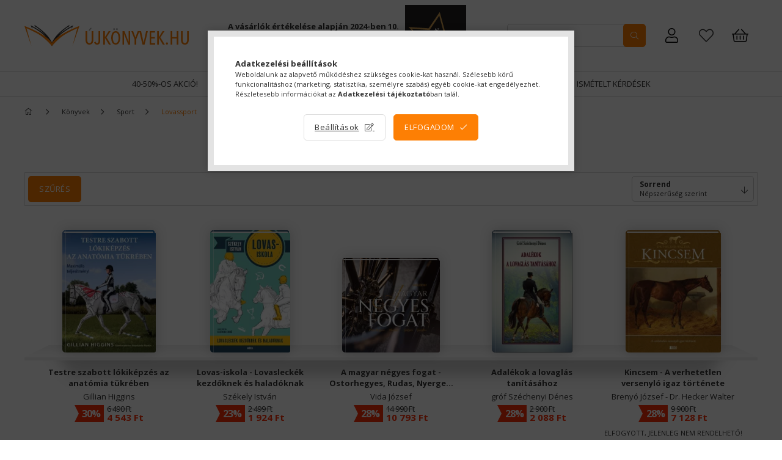

--- FILE ---
content_type: text/html; charset=UTF-8
request_url: https://ujkonyvek.hu/spl/318590/Lovassport
body_size: 31592
content:
<!DOCTYPE html>
<html lang="hu">
<head>
    <meta content="width=device-width, initial-scale=1.0" name="viewport" />
    <link rel="preload" href="https://ujkonyvek.hu/!common_design/own/fonts/1800/customicons/custom-icons.css" as="font" crossorigin>
    <link rel="preload" href="https://ujkonyvek.hu/!common_design/own/fonts/fontawesome-5.8.1/css/light.min.css" as="font" crossorigin>
    <link rel="preconnect" href="https://fonts.gstatic.com/" as="font" crossorigin>
    <link href="https://fonts.googleapis.com/css?family=Open+Sans:400,700&display=swap" rel="stylesheet">

    <meta charset="utf-8">
<meta name="description" content="Lovassport, Sport, Könyvek">
<meta name="robots" content="index, follow">
<meta http-equiv="X-UA-Compatible" content="IE=Edge">
<meta property="og:site_name" content="Új Könyvek" />
<meta property="og:title" content="Lovassport - Sport - Könyvek - Lovassport [sku] - Új Könyvek">
<meta property="og:description" content="Lovassport, Sport, Könyvek">
<meta property="og:type" content="website">
<meta property="og:url" content="https://ujkonyvek.hu/spl/318590/Lovassport">
<meta name="google-site-verification" content="WoKm--Fj7L9-2_A47foix4zsI_sdnjkkD294WqbYByk">
<meta name="mobile-web-app-capable" content="yes">
<meta name="apple-mobile-web-app-capable" content="yes">
<meta name="MobileOptimized" content="320">
<meta name="HandheldFriendly" content="true">

<title>Lovassport - Sport - Könyvek - Lovassport [sku] - Új Könyvek</title>


<script>
var service_type="shop";
var shop_url_main="https://ujkonyvek.hu";
var actual_lang="hu";
var money_len="0";
var money_thousend=" ";
var money_dec=",";
var shop_id=9589;
var unas_design_url="https:"+"/"+"/"+"ujkonyvek.hu"+"/"+"!common_design"+"/"+"custom"+"/"+"ujkonyvek.unas.hu"+"/";
var unas_design_code='0';
var unas_base_design_code='1800';
var unas_design_ver=4;
var unas_design_subver=0;
var unas_shop_url='https://ujkonyvek.hu';
var responsive="yes";
var config_plus=new Array();
config_plus['cart_redirect']=1;
config_plus['money_type']='Ft';
config_plus['money_type_display']='Ft';
config_plus['already_registered_email']=1;
var lang_text=new Array();

var UNAS = UNAS || {};
UNAS.shop={"base_url":'https://ujkonyvek.hu',"domain":'ujkonyvek.hu',"username":'ujkonyvek.unas.hu',"id":9589,"lang":'hu',"currency_type":'Ft',"currency_code":'HUF',"currency_rate":'1',"currency_length":0,"base_currency_length":0,"canonical_url":'https://ujkonyvek.hu/spl/318590/Lovassport'};
UNAS.design={"code":'0',"page":'product_list'};
UNAS.api_auth="c7e6b2a2934f68134335fa804ad607c3";
UNAS.customer={"email":'',"id":0,"group_id":0,"without_registration":0};
UNAS.shop["category_id"]="318590";
UNAS.shop["only_private_customer_can_purchase"] = false;
 

UNAS.text = {
    "button_overlay_close": `Bezár`,
    "popup_window": `Felugró ablak`,
    "list": `lista`,
    "is_opened": `megnyitva`,
    "is_closed": `bezárva`,
    "consent_granted": `hozzájárulás megadva`,
    "consent_rejected": `hozzájárulás elutasítva`,
    "field_is_incorrect": `mező hibás`,
    "error_title": `Hiba!`,
    "product_variants": `termék változatok`,
    "product_added_to_cart": `A termék a kosárba került`,
    "product_added_to_cart_with_qty_problem": `A termékből csak [qty_added_to_cart] [qty_unit] került kosárba`,
    "product_removed_from_cart": `A termék törölve a kosárból`,
    "reg_title_name": `Név`,
    "reg_title_company_name": `Cégnév`,
    "number_of_items_in_cart": `Kosárban lévő tételek száma`,
    "cart_is_empty": `A kosár üres`,
    "cart_updated": `A kosár frissült`
};

UNAS.text["delete_from_compare"]= `Törlés összehasonlításból`;
UNAS.text["comparison"]= `Összehasonlítás`;

UNAS.text["delete_from_favourites"]= `Leveszem a könyvespolcról.`;
UNAS.text["add_to_favourites"]= `Könyvespolcra teszem.`;






window.lazySizesConfig=window.lazySizesConfig || {};
window.lazySizesConfig.loadMode=1;
window.lazySizesConfig.loadHidden=false;

window.dataLayer = window.dataLayer || [];
function gtag(){dataLayer.push(arguments)};
gtag('js', new Date());
</script>

<script src="https://ujkonyvek.hu/!common_packages/jquery/jquery-3.2.1.js?mod_time=1759314984"></script>
<script src="https://ujkonyvek.hu/!common_packages/jquery/plugins/migrate/migrate.js?mod_time=1759314984"></script>
<script src="https://ujkonyvek.hu/!common_packages/jquery/plugins/tippy/popper-2.4.4.min.js?mod_time=1759314984"></script>
<script src="https://ujkonyvek.hu/!common_packages/jquery/plugins/tippy/tippy-bundle.umd.min.js?mod_time=1759314984"></script>
<script src="https://ujkonyvek.hu/!common_packages/jquery/plugins/autocomplete/autocomplete.js?mod_time=1759314984"></script>
<script src="https://ujkonyvek.hu/!common_packages/jquery/plugins/ui/ui_slider-1.11.4.js?mod_time=1759314984"></script>
<script src="https://ujkonyvek.hu/!common_packages/jquery/plugins/ui/ui_touch-punch.js?mod_time=1759314984"></script>
<script src="https://ujkonyvek.hu/!common_packages/jquery/plugins/tools/overlay/overlay.js?mod_time=1759314984"></script>
<script src="https://ujkonyvek.hu/!common_packages/jquery/plugins/tools/toolbox/toolbox.expose.js?mod_time=1759314984"></script>
<script src="https://ujkonyvek.hu/!common_packages/jquery/plugins/lazysizes/lazysizes.min.js?mod_time=1759314984"></script>
<script src="https://ujkonyvek.hu/!common_packages/jquery/plugins/lazysizes/plugins/bgset/ls.bgset.min.js?mod_time=1759314984"></script>
<script src="https://ujkonyvek.hu/!common_packages/jquery/own/shop_common/exploded/common.js?mod_time=1762946867"></script>
<script src="https://ujkonyvek.hu/!common_packages/jquery/own/shop_common/exploded/common_overlay.js?mod_time=1759314984"></script>
<script src="https://ujkonyvek.hu/!common_packages/jquery/own/shop_common/exploded/common_shop_popup.js?mod_time=1759314984"></script>
<script src="https://ujkonyvek.hu/!common_packages/jquery/own/shop_common/exploded/page_product_list.js?mod_time=1759314984"></script>
<script src="https://ujkonyvek.hu/!common_packages/jquery/own/shop_common/exploded/function_favourites.js?mod_time=1759314984"></script>
<script src="https://ujkonyvek.hu/!common_packages/jquery/own/shop_common/exploded/function_compare.js?mod_time=1759314984"></script>
<script src="https://ujkonyvek.hu/!common_packages/jquery/own/shop_common/exploded/function_recommend.js?mod_time=1759314984"></script>
<script src="https://ujkonyvek.hu/!common_packages/jquery/own/shop_common/exploded/function_product_print.js?mod_time=1759314984"></script>
<script src="https://ujkonyvek.hu/!common_packages/jquery/own/shop_common/exploded/function_param_filter.js?mod_time=1759314984"></script>
<script src="https://ujkonyvek.hu/!common_packages/jquery/own/shop_common/exploded/function_infinite_scroll.js?mod_time=1759314984"></script>
<script src="https://ujkonyvek.hu/!common_packages/jquery/plugins/hoverintent/hoverintent.js?mod_time=1759314984"></script>
<script src="https://ujkonyvek.hu/!common_packages/jquery/own/shop_tooltip/shop_tooltip.js?mod_time=1759314984"></script>
<script src="https://ujkonyvek.hu/!common_packages/jquery/plugins/waypoints/waypoints-4.0.0.js?mod_time=1759314984"></script>
<script src="https://ujkonyvek.hu/!common_packages/jquery/plugins/responsive_menu/responsive_menu-unas.js?mod_time=1759314984"></script>
<script src="https://ujkonyvek.hu/!common_packages/jquery/plugins/slick/slick.min.js?mod_time=1759314984"></script>
<script src="https://ujkonyvek.hu/!common_design/custom/ujkonyvek.unas.hu/main.js?mod_time=1709643655"></script>

<link href="https://ujkonyvek.hu/temp/shop_9589_8de6d8927e78a0285eec188a502a0c8e.css?mod_time=1762933950" rel="stylesheet" type="text/css">

<link href="https://ujkonyvek.hu/spl/318590/Lovassport" rel="canonical">
<link id="favicon-16x16" rel="icon" type="image/png" href="https://ujkonyvek.hu/shop_ordered/9589/pic/shop_pic.png" sizes="16x16">
<script>
        var google_consent=1;
    
        gtag('consent', 'default', {
           'ad_storage': 'denied',
           'ad_user_data': 'denied',
           'ad_personalization': 'denied',
           'analytics_storage': 'denied',
           'functionality_storage': 'denied',
           'personalization_storage': 'denied',
           'security_storage': 'granted'
        });

    
        gtag('consent', 'update', {
           'ad_storage': 'denied',
           'ad_user_data': 'denied',
           'ad_personalization': 'denied',
           'analytics_storage': 'denied',
           'functionality_storage': 'denied',
           'personalization_storage': 'denied',
           'security_storage': 'granted'
        });

        </script>
    <script async src="https://www.googletagmanager.com/gtag/js?id=UA-40509869-1"></script>    <script>
    gtag('config', 'UA-40509869-1');

          gtag('config', 'G-DS18LKHKKT');
                </script>
        <script>
    var google_analytics=1;

            gtag('event', 'view_item_list', {
              "currency": "HUF",
              "items": [
                                        {
                          "item_id": "9789632916057",
                          "item_name": "Testre szabott lókiképzés az anatómia tükrében",
                                                    "item_category": "Könyvek/Sport/Lovassport",                          "price": '4543',
                          "list_position": 1,
                          "list_name": 'Könyvek/Sport/Lovassport'
                      }
                    ,                      {
                          "item_id": "9789636031213",
                          "item_name": "Lovas-iskola - Lovasleckék kezdőknek és haladóknak",
                                                    "item_category": "Könyvek/Sport/Lovassport",                          "price": '1924',
                          "list_position": 2,
                          "list_name": 'Könyvek/Sport/Lovassport'
                      }
                    ,                      {
                          "item_id": "9786155417757",
                          "item_name": "  A magyar négyes fogat - Ostorhegyes, Rudas, Nyerges, Gyeplős",
                                                    "item_category": "Könyvek/Sport/Lovassport",                          "price": '10793',
                          "list_position": 3,
                          "list_name": 'Könyvek/Sport/Lovassport'
                      }
                    ,                      {
                          "item_id": "9786156385529",
                          "item_name": "Adalékok a lovaglás tanításához",
                                                    "item_category": "Könyvek/Sport/Lovassport",                          "price": '2088',
                          "list_position": 4,
                          "list_name": 'Könyvek/Sport/Lovassport'
                      }
                    ,                      {
                          "item_id": "9786156502131",
                          "item_name": "Kincsem - A verhetetlen versenyló igaz története",
                                                    "item_category": "Könyvek/Sport/Lovassport",                          "price": '7128',
                          "list_position": 5,
                          "list_name": 'Könyvek/Sport/Lovassport'
                      }
                    ,                      {
                          "item_id": "9789634474449",
                          "item_name": "A lány a táncoló lovon",
                                                    "item_category": "Könyvek/Sport/Lovassport",                          "price": '2663',
                          "list_position": 6,
                          "list_name": 'Könyvek/Sport/Lovassport'
                      }
                    ,                      {
                          "item_id": "9771416378014",
                          "item_name": "Lovasturizmus és lovastáborok",
                                                    "item_category": "Könyvek/Sport/Lovassport",                          "price": '1426',
                          "list_position": 7,
                          "list_name": 'Könyvek/Sport/Lovassport'
                      }
                    ,                      {
                          "item_id": "9789632663548",
                          "item_name": "Vágta - Egy amerikai sportlegenda története",
                                                    "item_category": "Könyvek/Sport/Lovassport",                          "price": '2873',
                          "list_position": 8,
                          "list_name": 'Könyvek/Sport/Lovassport'
                      }
                    ,                      {
                          "item_id": "9789632274249",
                          "item_name": "Lipicai - a legenda",
                                                    "item_category": "Könyvek/Sport/Lovassport",                          "price": '2513',
                          "list_position": 9,
                          "list_name": 'Könyvek/Sport/Lovassport'
                      }
                                  ],
              'non_interaction': true
        });
           </script>
           <script>
        gtag('config', 'AW-1003798701',{'allow_enhanced_conversions':true});
                </script>
                <script>
                       gtag('config', 'AW-471600356');
                </script>
                <script>
            gtag('config', 'AW-732957925');
        </script>
            <script>
        var google_ads=1;

                gtag('event','remarketing', {
            'ecomm_pagetype': 'category',
            'ecomm_prodid': ["9789632916057","9789636031213","9786155417757","9786156385529","9786156502131","9789634474449","9771416378014","9789632663548","9789632274249"]        });
            </script>
        <!-- Google Tag Manager -->
    <script>(function(w,d,s,l,i){w[l]=w[l]||[];w[l].push({'gtm.start':
            new Date().getTime(),event:'gtm.js'});var f=d.getElementsByTagName(s)[0],
            j=d.createElement(s),dl=l!='dataLayer'?'&l='+l:'';j.async=true;j.src=
            'https://www.googletagmanager.com/gtm.js?id='+i+dl;f.parentNode.insertBefore(j,f);
        })(window,document,'script','dataLayer','GTM-WCNC4NRF');</script>
    <!-- End Google Tag Manager -->

    
    <script>
    var facebook_pixel=1;
    /* <![CDATA[ */
        !function(f,b,e,v,n,t,s){if(f.fbq)return;n=f.fbq=function(){n.callMethod?
            n.callMethod.apply(n,arguments):n.queue.push(arguments)};if(!f._fbq)f._fbq=n;
            n.push=n;n.loaded=!0;n.version='2.0';n.queue=[];t=b.createElement(e);t.async=!0;
            t.src=v;s=b.getElementsByTagName(e)[0];s.parentNode.insertBefore(t,s)}(window,
                document,'script','//connect.facebook.net/en_US/fbevents.js');

        fbq('init', '1051792650212675');
                fbq('track', 'PageView', {}, {eventID:'PageView.aRTbQxiMfvnDo5KS_SMtgwAAD0M'});
        
        $(document).ready(function() {
            $(document).on("addToCart", function(event, product_array){
                facebook_event('AddToCart',{
					content_name: product_array.name,
					content_category: product_array.category,
					content_ids: [product_array.sku],
					contents: [{'id': product_array.sku, 'quantity': product_array.qty}],
					content_type: 'product',
					value: product_array.price,
					currency: 'HUF'
				}, {eventID:'AddToCart.' + product_array.event_id});
            });

            $(document).on("addToFavourites", function(event, product_array){
                facebook_event('AddToWishlist', {
                    content_ids: [product_array.sku],
                    content_type: 'product'
                }, {eventID:'AddToFavourites.' + product_array.event_id});
            });
        });

    /* ]]> */
    </script>
<script>
(function(i,s,o,g,r,a,m){i['BarionAnalyticsObject']=r;i[r]=i[r]||function(){
    (i[r].q=i[r].q||[]).push(arguments)},i[r].l=1*new Date();a=s.createElement(o),
    m=s.getElementsByTagName(o)[0];a.async=1;a.src=g;m.parentNode.insertBefore(a,m)
})(window, document, 'script', 'https://pixel.barion.com/bp.js', 'bp');
                    
bp('init', 'addBarionPixelId', 'BP-GJ0n4FVKbL-F8');
</script>
<noscript><img height='1' width='1' style='display:none' alt='' src='https://pixel.barion.com/a.gif?__ba_pixel_id=BP-GJ0n4FVKbL-F8&ev=contentView&noscript=1'/></noscript>
<script>
$(document).ready(function () {
     UNAS.onGrantConsent(function(){
         bp('consent', 'grantConsent');
     });
     
     UNAS.onRejectConsent(function(){
         bp('consent', 'rejectConsent');
     });

     var contentViewProperties = {
         'name': $('title').html(),
         'contentType': 'Page',
         'id': 'https://ujkonyvek.hu/spl/318590/Lovassport',
     }
     bp('track', 'contentView', contentViewProperties);

     UNAS.onAddToCart(function(event,params){
         var variant = '';
         if (typeof params.variant_list1!=='undefined') variant+=params.variant_list1;
         if (typeof params.variant_list2!=='undefined') variant+='|'+params.variant_list2;
         if (typeof params.variant_list3!=='undefined') variant+='|'+params.variant_list3;
         var addToCartProperties = {
             'contentType': 'Product',
             'currency': 'HUF',
             'id': params.sku,
             'name': params.name,
             'quantity': parseFloat(params.qty_add),
             'totalItemPrice': params.qty*params.price,
             'unit': params.unit,
             'unitPrice': parseFloat(params.price),
             'category': params.category,
             'variant': variant
         };
         bp('track', 'addToCart', addToCartProperties);
     });

     UNAS.onClickProduct(function(event,params){
         UNAS.getProduct(function(result) {
             if (result.name!=undefined) {
                 var clickProductProperties  = {
                     'contentType': 'Product',
                     'currency': 'HUF',
                     'id': params.sku,
                     'name': result.name,
                     'unit': result.unit,
                     'unitPrice': parseFloat(result.unit_price),
                     'quantity': 1
                 }
                 bp('track', 'clickProduct', clickProductProperties );
             }
         },params);
     });

UNAS.onRemoveFromCart(function(event,params){
     bp('track', 'removeFromCart', {
         'contentType': 'Product',
         'currency': 'HUF',
         'id': params.sku,
         'name': params.name,
         'quantity': params.qty,
         'totalItemPrice': params.price * params.qty,
         'unit': params.unit,
         'unitPrice': parseFloat(params.price),
         'list': 'BasketPage'
     });
});
     var categorySelectionProperties = {         'id': '875533|772593|318590',
         'name': 'Lovassport',
         'category': 'Könyvek|Sport|Lovassport',
         'contentType': 'Page',
         'list': 'SearchPage',
     }
     bp('track', 'categorySelection', categorySelectionProperties);


});
</script>

<script src="https://script.v3.miclub.hu/js/apis.js" ></script>


<script>

    MIV3ClientApiV1Unas({
        iId: '68f343ea5bf963001b84e7c3'
    });

</script>

    
    
</head>














<body class='design_ver4' id="ud_shop_art">
    <!-- Google Tag Manager (noscript) -->
    <noscript><iframe src="https://www.googletagmanager.com/ns.html?id=GTM-WCNC4NRF"
                      height="0" width="0" style="display:none;visibility:hidden"></iframe></noscript>
    <!-- End Google Tag Manager (noscript) -->
    <div id="image_to_cart" style="display:none; position:absolute; z-index:100000;"></div>
<div class="overlay_common overlay_warning" id="overlay_cart_add"></div>
<script>$(document).ready(function(){ overlay_init("cart_add",{"onBeforeLoad":false}); });</script>
<div class="overlay_common overlay_dialog" id="overlay_save_filter"></div>
<script>$(document).ready(function(){ overlay_init("save_filter",{"closeOnEsc":true,"closeOnClick":true}); });</script>
<div id="overlay_login_outer"></div>	
	<script>
	$(document).ready(function(){
	    var login_redir_init="";

		$("#overlay_login_outer").overlay({
			onBeforeLoad: function() {
                var login_redir_temp=login_redir_init;
                if (login_redir_act!="") {
                    login_redir_temp=login_redir_act;
                    login_redir_act="";
                }

									$.ajax({
						type: "GET",
						async: true,
						url: "https://ujkonyvek.hu/shop_ajax/ajax_popup_login.php",
						data: {
							shop_id:"9589",
							lang_master:"hu",
                            login_redir:login_redir_temp,
							explicit:"ok",
							get_ajax:"1"
						},
						success: function(data){
							$("#overlay_login_outer").html(data);
							if (unas_design_ver >= 5) $("#overlay_login_outer").modal('show');
							$('#overlay_login1 input[name=shop_pass_login]').keypress(function(e) {
								var code = e.keyCode ? e.keyCode : e.which;
								if(code.toString() == 13) {		
									document.form_login_overlay.submit();		
								}	
							});	
						}
					});
								},
			top: 50,
			mask: {
	color: "#000000",
	loadSpeed: 200,
	maskId: "exposeMaskOverlay",
	opacity: 0.7
},
			closeOnClick: (config_plus['overlay_close_on_click_forced'] === 1),
			onClose: function(event, overlayIndex) {
				$("#login_redir").val("");
			},
			load: false
		});
		
			});
	function overlay_login() {
		$(document).ready(function(){
			$("#overlay_login_outer").overlay().load();
		});
	}
	function overlay_login_remind() {
        if (unas_design_ver >= 5) {
            $("#overlay_remind").overlay().load();
        } else {
            $(document).ready(function () {
                $("#overlay_login_outer").overlay().close();
                setTimeout('$("#overlay_remind").overlay().load();', 250);
            });
        }
	}

    var login_redir_act="";
    function overlay_login_redir(redir) {
        login_redir_act=redir;
        $("#overlay_login_outer").overlay().load();
    }
	</script>  
	<div class="overlay_common overlay_info" id="overlay_remind"></div>
<script>$(document).ready(function(){ overlay_init("remind",[]); });</script>

	<script>
    	function overlay_login_error_remind() {
		$(document).ready(function(){
			load_login=0;
			$("#overlay_error").overlay().close();
			setTimeout('$("#overlay_remind").overlay().load();', 250);	
		});
	}
	</script>  
	<div class="overlay_common overlay_info" id="overlay_newsletter"></div>
<script>$(document).ready(function(){ overlay_init("newsletter",[]); });</script>

<script>
function overlay_newsletter() {
    $(document).ready(function(){
        $("#overlay_newsletter").overlay().load();
    });
}
</script>
<div class="overlay_common overlay_error" id="overlay_script"></div>
<script>$(document).ready(function(){ overlay_init("script",[]); });</script>
    <script>
    $(document).ready(function() {
        $.ajax({
            type: "GET",
            url: "https://ujkonyvek.hu/shop_ajax/ajax_stat.php",
            data: {master_shop_id:"9589",get_ajax:"1"}
        });
    });
    </script>
    

<div id="container" class="page_shop_art_318590 w-100 overflow-hidden layout--default">

    <header class="header bg-white js-header">
            <div class="header__inner d-flex d-lg-block align-items-center flex-wrap">
                <div class="container">
                    <div class="header-top d-flex align-items-center position-relative">
                        


    <div id="header_logo_img" class="logo col-auto pl-0 pr-2">
                                    <a href="https://ujkonyvek.hu/">                <picture>
                    <!--[if IE 9]><video style="display: none;><![endif]-->
                    <source media="(min-width: 992px)" data-srcset="https://ujkonyvek.hu/!common_design/custom/ujkonyvek.unas.hu/element/layout_hu_header_logo-270x36_1_default.png?time=1588154163 1x" />
                                        <source media="(min-width: 768px)" data-srcset="https://ujkonyvek.hu/!common_design/custom/ujkonyvek.unas.hu/element/layout_hu_header_logo-270x36_1_default.png?time=1588154163 1x" />
                                                            <source media="(min-width: 576px)" data-srcset="https://ujkonyvek.hu/!common_design/custom/ujkonyvek.unas.hu/element/layout_hu_header_logo-270x36_1_default.png?time=1588154163 1x" />
                                                            <source media="(min-width: 0px)" data-srcset="https://ujkonyvek.hu/!common_design/custom/ujkonyvek.unas.hu/element/layout_hu_header_logo-270x36_1_small.png?time=1588154163 1x, https://ujkonyvek.hu/!common_design/custom/ujkonyvek.unas.hu/element/layout_hu_header_logo-270x36_1_small_retina.png?time=1588154163 2x" />
                                        <!--[if IE 9]></video><![endif]-->

                    <img class="element__img lazyload" src="https://ujkonyvek.hu/main_pic/space.gif" data-src="https://ujkonyvek.hu/!common_design/custom/ujkonyvek.unas.hu/element/layout_hu_header_logo-270x36_1_default.png?time=1588154163" data-srcset="https://ujkonyvek.hu/!common_design/custom/ujkonyvek.unas.hu/element/layout_hu_header_logo-270x36_1_default.png?time=1588154163 1x" alt="Új Könyvek"/>

                </picture>
                </a>                        </div>


                        


    <div class="header_banner__slides slide-container d-none d-lg-inline-flex align-items-center ml-auto px-3">
                    <div class="header_banner__slide slide-1">

                                    <div class="slide-wrap"><p><span style="font-size: 13px;"><strong>A vásárlók értékelése alapján 2024-ben 10. alkalommal lettünk Magyarország legjobb internetes könyváruháza.</strong></span></p></div>
                            </div>
                    <div class="header_banner__slide slide-2">

                                    <div class="slide-wrap"><!-- SHOP OF THE COUNTRY - PLEASE DO NOT MODIFY THE LINES BELOW --><div style="background: transparent; text-align:center; padding: 0; margin: 0 auto;"><a title="Ország Boltja 2024 Minőségi díj Szórakozás és kikapcsolódás kategória I. Helyezett" href="//www.orszagboltja.hu/nyerteseink"><img src="//assets3.orszagboltja.hu/soc/images/badges/hu/black-orszag-boltja-minosegi-dij-1-2024.png" alt="Ország Boltja 2024 Minőségi díj Szórakozás és kikapcsolódás kategória I. Helyezett" style="border-style:none;"></a></div><!-- SHOP OF THE COUNTRY CODE END --></div>
                            </div>
            </div>

                        <div class="cat-box--mobile js-dropdown-container ml-auto">
                            <button class="cat-box__btn cat-box__btn--mobile js-dropdown--btn dropdown--btn d-lg-none" aria-label="products button">
                                <span class="cat-box__btn-icon icon--hamburger"></span>
                            </button>
                            <div class="dropdown--content dropdown--content-r js-dropdown--content p-0">
                                <div class="cat-box--mobile d-block h-100">
                                    <div id="responsive_cat_menu"><div id="responsive_cat_menu_content"><script>var responsive_menu='$(\'#responsive_cat_menu ul\').responsive_menu({ajax_type: "GET",ajax_param_str: "cat_key|aktcat",ajax_url: "https://ujkonyvek.hu/shop_ajax/ajax_box_cat.php",ajax_data: "master_shop_id=9589&lang_master=hu&get_ajax=1&type=responsive_call&box_var_name=shop_cat&box_var_already=no&box_var_responsive=yes&box_var_section=content&box_var_highlight=yes&box_var_type=normal&box_var_multilevel_id=responsive_cat_menu",menu_id: "responsive_cat_menu"});'; </script><div class="responsive_menu"><div class="responsive_menu_nav"><div class="responsive_menu_navtop"><div class="responsive_menu_back "></div><div class="responsive_menu_title ">&nbsp;</div><div class="responsive_menu_close "></div></div><div class="responsive_menu_navbottom"></div></div><div class="responsive_menu_content"><ul style="display:none;"><li><a href="https://ujkonyvek.hu/ujdonsagok" class="text_small">Újdonságok</a></li><li><a href="https://ujkonyvek.hu/elojegyezheto" class="text_small">Előjegyezhető</a></li><li><span class="ajax_param">302559|318590</span><a href="https://ujkonyvek.hu/40-os-akcio" class="text_small resp_clickable" onclick="return false;">40-50%-os akció!</a></li><li class="active_menu"><div class="next_level_arrow"></div><span class="ajax_param">875533|318590</span><a href="https://ujkonyvek.hu/sct/875533/Konyvek" class="text_small has_child resp_clickable" onclick="return false;">Könyvek</a></li><li class="responsive_menu_item_page"><span class="ajax_param">9999999499695|1</span><a href="https://ujkonyvek.hu/spg/499695/Gyarkan-Ismetelt-Kerdesek" class="text_small responsive_menu_page resp_clickable" onclick="return false;" target="_top">Gyarkan Ismételt Kérdések</a></li></ul></div></div></div></div>
                                </div>
                            </div>
                        </div>
                        <div class="lang-and-cur-col js-lang-and-cur js-dropdown-container">
                            <button class="lang-and-cur__btn js-dropdown--btn dropdown--btn" aria-label="language/currency button">
                                <span class="lang-and-cur__btn-icon icon--globe"></span>
                            </button>
                            <div class="lang-and-cur__dropdown dropdown--content dropdown--content-r js-dropdown--content">
                                <div class="lang-and-cur__btn-close d-lg-none dropdown--btn-close js-dropdown--btn-close"></div>
                                <div class="lang">
                                    <div class="lang__content"></div>
                                </div>
                                <div class="line-separator mt-2 d-none"></div>
                                <div class="currency">
                                    <div class="currency__content"></div>
                                </div>
                            </div>
                        </div>
                        <div class="search-col pr-lg-3 pr-xl-4 js-dropdown-container">
    <button class="search__btn js-search-btn js-dropdown--btn dropdown--btn d-lg-none" id="search__btn" aria-label="searchbar button">
        <span class="search__btn-icon icon--search"></span>
    </button>
    <div class="search__dropdown js-dropdown--content dropdown--content-b">
        <div id='box_search_content' class="position-relative">
            <form name="form_include_search" id="form_include_search" action="https://ujkonyvek.hu/shop_search.php" method="get">
            <div class="input-group form-label-group mb-0">
                <input name="search" id="box_search_input" placeholder="Keresés" type="text" maxlength="100" class="ac_input form-control" autocomplete="off" required />
                <label for="box_search_input">Keresés</label>
                <div class='search-box__search-btn-outer input-group-append' title='Keresés'>
                    <button class='search-btn btn btn-primary rounded border-primary text-center icon--search' aria-label="search"></button>
                </div>
                <div class="search__loading">
                    <div class="loading-spinner--small"></div>
                </div>
            </div>
            <div class="search-box__mask"></div>
            </form>
            <div class="ac_results"></div>
        </div>
    </div>
</div>
                            <div class="profile-col js-dropdown-container">
        <button class="profile__btn js-profile-btn js-dropdown--btn dropdown--btn" id="profile__btn" data-orders="https://ujkonyvek.hu/shop_order_track.php" aria-label="Rendeléseim">
            <span class="profile__btn-icon icon--head"></span>
        </button>
                    <div class="profile__dropdown dropdown--content dropdown--content-r js-dropdown--content d-xl-block">
                <div class="profile__btn-close icon--close btn btn--square btn-link d-lg-none dropdown--btn-close js-dropdown--btn-close"></div>
                <div class="login-box__loggedout-container">
                    <form name="form_login" action="https://ujkonyvek.hu/shop_logincheck.php" method="post"><input name="file_back" type="hidden" value="/spl/318590/Lovassport"><input type="hidden" name="login_redir" value="" id="login_redir">
                        <div class="login-box__form-inner">
                            <div class="login-box__input-field form-label-group">
                                <input name="shop_user_login" id="shop_user_login" aria-label="Email" placeholder='Email' type="text" maxlength="100" class="form-control mb-1" autocapitalize="off">
                                <label for="shop_user_login">Email</label>
                            </div>
                            <div class="login-box__input-field form-label-group">
                                <input name="shop_pass_login" id="shop_pass_login" aria-label="Jelszó" placeholder="Jelszó" type="password" maxlength="100" class="form-control mb-1" autocapitalize="off">
                                <label for="shop_pass_login">Jelszó</label>
                            </div>
                            <button class="btn btn-primary btn-block">Belép</button>
                        </div>
                        <div class="btn-wrap">
                            <button type="button" class="login-box__remind-btn btn btn-link px-0 py-1 text-primary" onclick="overlay_login_remind()">Elfelejtettem a jelszavamat</button>
                        </div>
                    </form>

                    <div class="line-separator"></div>

                    <div class="login-box__other-buttons">
                        <div class="btn-wrap">
                            <a class="login-box__reg-btn btn btn-link py-2 pl-4" href="https://ujkonyvek.hu/shop_reg.php?no_reg=0">Regisztráció</a>
                        </div>
                                                                    </div>
                </div>
            </div>
            </div>

                        <div class="favo-wrap d-inline-block"><a class="favo-icon icon--favo" href="https://ujkonyvek.hu/shop_order_track.php?tab=favourites" title="Kedvencek"></a></div>
                        <div class="cart-box-col flex-y-center">
    <div id='box_cart_content' class='cart-box flex-y-center js-dropdown-container'>
        <button class="cart-box__btn js-dropdown--btn dropdown--btn " aria-label="Kosár megtekintése">
            <span class="cart-box__btn-icon icon--cart">
                            </span>
        </button>
        <div class='dropdown--content dropdown--content-r js-dropdown--content cart-box__dropdown js-cart-box__dropdown bg-white drop-shadow '>
            <div class="cart-box__btn-close d-lg-none dropdown--btn-close js-dropdown--btn-close"></div>
                            <div class="cart-box__empty py-4 font-s">
                    <span class='cart-box__empty-text'>A kosár üres.</span>
                    <a class="cart-box__jump-to-products-btn btn-link text-primary" href="https://ujkonyvek.hu/sct/0/">Vásárláshoz kattintson ide!</a>
                </div>
                                    </div>
    </div>
</div>

                    </div>
                </div>
                <div class="header-bottom d-none d-lg-block">
                    <div class="container">
                        <ul class="header-menus d-flex justify-content-center" data-lvl="0">
                                            <li class='cat-menu  has-children'>
        <a class='cat-menu__name' href='https://ujkonyvek.hu/40-os-akcio' >
        40-50%-os akció!
        </a>
                    <ul class="cat-list" data-lvl="1">
    </ul>
            </li>
            <li class='cat-menu  is-selected has-children'>
        <a class='cat-menu__name' href='https://ujkonyvek.hu/sct/875533/Konyvek' >
        Könyvek
        </a>
                    <ul class="cat-list" data-lvl="1">
        <li class="cat-menu">
        <a class="cat-menu__name catid-414687 line-clamp--2-12" href="https://ujkonyvek.hu/Ajandekkonyvek">
            Ajándékkönyvek
        </a>
            </li>
        <li class="cat-menu has-children">
        <a class="cat-menu__name catid-102092 line-clamp--2-12" href="https://ujkonyvek.hu/Albumok">
            Albumok
        </a>
                    

    <ul class="cat-list" data-lvl="2">
                <li class="cat-menu">
            <a class="cat-menu__name" href="https://ujkonyvek.hu/Konyv/Albumok-Egyeb">Egyéb</a>
        </li>
                <li class="cat-menu">
            <a class="cat-menu__name" href="https://ujkonyvek.hu/Konyv/Albumok-Epiteszet">Építészet</a>
        </li>
                <li class="cat-menu">
            <a class="cat-menu__name" href="https://ujkonyvek.hu/Konyv/Albumok-Fotomuveszet">Fotóművészet</a>
        </li>
                <li class="cat-menu">
            <a class="cat-menu__name" href="https://ujkonyvek.hu/Konyv/Albumok-Kepzo-es-iparmuveszet">Képző- és iparművészet</a>
        </li>
                <li class="cat-menu">
            <a class="cat-menu__name" href="https://ujkonyvek.hu/Konyv/Albumok-Kultur-es-muveszettortenet">Kultúr- és művészettörténet</a>
        </li>
                <li class="cat-menu">
            <a class="cat-menu__name" href="https://ujkonyvek.hu/Konyv/Albumok-Muszaki">Műszaki</a>
        </li>
                <li class="cat-menu">
            <a class="cat-menu__name" href="https://ujkonyvek.hu/Konyv/Albumok-Sport">Sport</a>
        </li>
                <li class="cat-menu">
            <a class="cat-menu__name" href="https://ujkonyvek.hu/Konyv/Albumok-Termeszet">Természet</a>
        </li>
                <li class="cat-menu">
            <a class="cat-menu__name" href="https://ujkonyvek.hu/Konyv/Albumok-Tortenelem">Történelem</a>
        </li>
                <li class="cat-menu">
            <a class="cat-menu__name" href="https://ujkonyvek.hu/Konyv/Albumok-Utazas">Utazás</a>
        </li>
            </ul>

            </li>
        <li class="cat-menu has-children">
        <a class="cat-menu__name catid-730930 line-clamp--2-12" href="https://ujkonyvek.hu/Egeszseg-eletmod">
            Egészség, életmód
        </a>
                    

    <ul class="cat-list" data-lvl="2">
                <li class="cat-menu">
            <a class="cat-menu__name" href="https://ujkonyvek.hu/Egszseg-eletmod/Babanaplo">Babanapló</a>
        </li>
                <li class="cat-menu">
            <a class="cat-menu__name" href="https://ujkonyvek.hu/spl/970783/Csak-ferfiaknak">Csak férfiaknak</a>
        </li>
                <li class="cat-menu">
            <a class="cat-menu__name" href="https://ujkonyvek.hu/spl/371971/Csak-noknek">Csak nőknek</a>
        </li>
                <li class="cat-menu">
            <a class="cat-menu__name" href="https://ujkonyvek.hu/Konyv/egeszseg-eletmod/lelki-elet-csalad">Egészséges életmód, egészséges lélek</a>
        </li>
                <li class="cat-menu">
            <a class="cat-menu__name" href="https://ujkonyvek.hu/Konyv/egeszseg-eletmod/egeszsegugyi-konyvek">Egészségügyi könyvek</a>
        </li>
                <li class="cat-menu">
            <a class="cat-menu__name" href="https://ujkonyvek.hu/Konyv/egeszseg-eletmod/egyeb">Egyéb</a>
        </li>
                <li class="cat-menu">
            <a class="cat-menu__name" href="https://ujkonyvek.hu/spl/108933/Eletstrategia-ervenyesules">Életstratégia, érvényesülés</a>
        </li>
                <li class="cat-menu">
            <a class="cat-menu__name" href="https://ujkonyvek.hu/Konyv/egeszseg-eletmod/fitnesz-wellness">Fitnesz, wellness</a>
        </li>
                <li class="cat-menu">
            <a class="cat-menu__name" href="https://ujkonyvek.hu/egeszseg-eletmod-gyermekneveles">Gyermeknevelés</a>
        </li>
                <li class="cat-menu">
            <a class="cat-menu__name" href="https://ujkonyvek.hu/Egeszseg-eletmod/Gyogymodok-masszazs">Gyógymódok, masszázs</a>
        </li>
                <li class="cat-menu">
            <a class="cat-menu__name" href="https://ujkonyvek.hu/Konyv/egeszseg-eletmod/meditacio-joga">Meditáció, jóga</a>
        </li>
                <li class="cat-menu">
            <a class="cat-menu__name" href="https://ujkonyvek.hu/Konyv/egeszseg-eletmod/parkacsolat-hazassag">Párkapcsolat, házasság</a>
        </li>
                <li class="cat-menu">
            <a class="cat-menu__name" href="https://ujkonyvek.hu/Egeszseg-eletmod/Szenvedelyek-rabsagaban">Szenvedélyek rabságában</a>
        </li>
                <li class="cat-menu">
            <a class="cat-menu__name" href="https://ujkonyvek.hu/Konyv/egeszseg-eletmod/szepsegapolas-divat">Szépségápolás, divat</a>
        </li>
                <li class="cat-menu">
            <a class="cat-menu__name" href="https://ujkonyvek.hu/Konyv/egeszseg-eletmod/szexualis-elet-es-kultura">Szexuális élet és kultúra</a>
        </li>
                <li class="cat-menu">
            <a class="cat-menu__name" href="https://ujkonyvek.hu/Konyv/egeszseg-eletmod/taplalkozas-dieta">Táplálkozás, diéta</a>
        </li>
                <li class="cat-menu">
            <a class="cat-menu__name" href="https://ujkonyvek.hu/Konyv/egeszseg-eletmod/terhesseg-szules">Terhesség, szülés</a>
        </li>
                <li class="cat-menu">
            <a class="cat-menu__name" href="https://ujkonyvek.hu/Konyv/egeszseg-eletmod/termeszetgyogyaszat">Természetgyógyászat</a>
        </li>
            </ul>

            </li>
        <li class="cat-menu has-children">
        <a class="cat-menu__name catid-592443 line-clamp--2-12" href="https://ujkonyvek.hu/Ezoterika">
            Ezoterika
        </a>
                    

    <ul class="cat-list" data-lvl="2">
                <li class="cat-menu">
            <a class="cat-menu__name" href="https://ujkonyvek.hu/Konyv/ezoterika/egyeb">Egyéb</a>
        </li>
                <li class="cat-menu">
            <a class="cat-menu__name" href="https://ujkonyvek.hu/Konyv/ezoterika/ezoterikus-elmeletek">Ezoterikus elméletek</a>
        </li>
                <li class="cat-menu">
            <a class="cat-menu__name" href="https://ujkonyvek.hu/Konyv/ezoterika/feng-shui">Feng Shui</a>
        </li>
                <li class="cat-menu">
            <a class="cat-menu__name" href="https://ujkonyvek.hu/ezoterika/gyogyito-erok">Gyógyító erők</a>
        </li>
                <li class="cat-menu">
            <a class="cat-menu__name" href="https://ujkonyvek.hu/Konyv/ezoterika/horoszkop-asztrologia">Horoszkóp, asztrológia</a>
        </li>
                <li class="cat-menu">
            <a class="cat-menu__name" href="https://ujkonyvek.hu/Konyv/ezoterika/joslas-alomfejtes">Jóslás, álomfejtés</a>
        </li>
                <li class="cat-menu">
            <a class="cat-menu__name" href="https://ujkonyvek.hu/Ezoterika/Keleti-tanitasok">Keleti tanítások</a>
        </li>
                <li class="cat-menu">
            <a class="cat-menu__name" href="https://ujkonyvek.hu/Konyv/ezoterika/magia-okkultizmus">Mágia, okkultizmus</a>
        </li>
                <li class="cat-menu">
            <a class="cat-menu__name" href="https://ujkonyvek.hu/Konyv/ezoterika/parapszichologia">Parapszichológia</a>
        </li>
                <li class="cat-menu">
            <a class="cat-menu__name" href="https://ujkonyvek.hu/Ezoterika/Termeszetfeletti-jelensegek">Természetfeletti jelenségek</a>
        </li>
            </ul>

            </li>
        <li class="cat-menu has-children">
        <a class="cat-menu__name catid-506776 line-clamp--2-12" href="https://ujkonyvek.hu/Gasztronomia">
            Gasztronómia
        </a>
                    

    <ul class="cat-list" data-lvl="2">
                <li class="cat-menu">
            <a class="cat-menu__name" href="https://ujkonyvek.hu/Gasztronomia/Babakonyha">Babakonyha</a>
        </li>
                <li class="cat-menu">
            <a class="cat-menu__name" href="https://ujkonyvek.hu/Gasztronomia/Dietas-es-fitness-szakacskonyvek">Diétás és fitness szakácskönyvek</a>
        </li>
                <li class="cat-menu">
            <a class="cat-menu__name" href="https://ujkonyvek.hu/Konyv/gasztronomia/egyeb">Egyéb</a>
        </li>
                <li class="cat-menu">
            <a class="cat-menu__name" href="https://ujkonyvek.hu/Konyv/gasztronomia/elelmiszerek-alapanyagok">Élelmiszerek, alapanyagok</a>
        </li>
                <li class="cat-menu">
            <a class="cat-menu__name" href="https://ujkonyvek.hu/Konyv/gasztronomia/gasztrokultura">Gasztrokultúra</a>
        </li>
                <li class="cat-menu">
            <a class="cat-menu__name" href="https://ujkonyvek.hu/Konyv/gasztronomia/hal-es-egzotikus-etelek">Hal- és egzotikus ételek</a>
        </li>
                <li class="cat-menu">
            <a class="cat-menu__name" href="https://ujkonyvek.hu/Konyv/gasztronomia/husetelek">Húsételek</a>
        </li>
                <li class="cat-menu">
            <a class="cat-menu__name" href="https://ujkonyvek.hu/Konyv/gasztronomia/italok">Italok</a>
        </li>
                <li class="cat-menu">
            <a class="cat-menu__name" href="https://ujkonyvek.hu/Konyv/gasztronomia/konyhai-praktikak">Konyhai praktikák</a>
        </li>
                <li class="cat-menu">
            <a class="cat-menu__name" href="https://ujkonyvek.hu/Konyv/gasztronomia/koretek-tesztak">Köretek, tészták</a>
        </li>
                <li class="cat-menu">
            <a class="cat-menu__name" href="https://ujkonyvek.hu/Konyv/gasztronomia/levesek-eloetelek">Levesek, előételek</a>
        </li>
                <li class="cat-menu">
            <a class="cat-menu__name" href="https://ujkonyvek.hu/Konyv/gasztronomia/magyar-konyha">Magyar konyha</a>
        </li>
                <li class="cat-menu">
            <a class="cat-menu__name" href="https://ujkonyvek.hu/Konyv/gasztronomia/nemzetkozi-konyha">Nemzetközi konyha</a>
        </li>
                <li class="cat-menu">
            <a class="cat-menu__name" href="https://ujkonyvek.hu/Konyv/gasztronomia/salatak-zoldsegek-fuszerek">Saláták, zöldségek, fűszerek</a>
        </li>
                <li class="cat-menu">
            <a class="cat-menu__name" href="https://ujkonyvek.hu/Konyv/gasztronomia/sutemenyek-edessegek-pekaruk">Sütemények, édességek, pékáruk</a>
        </li>
                <li class="cat-menu">
            <a class="cat-menu__name" href="https://ujkonyvek.hu/Konyv/gasztronomia/szakacskonyvek">Szakácskönyvek</a>
        </li>
                <li class="cat-menu">
            <a class="cat-menu__name" href="https://ujkonyvek.hu/Konyv/gasztronomia/vegetarianus-konyha">Vegetáriánus, vegán konyha</a>
        </li>
            </ul>

            </li>
        <li class="cat-menu has-children">
        <a class="cat-menu__name catid-815903 line-clamp--2-12" href="https://ujkonyvek.hu/Gazdasag-uzlet">
            Gazdaság, üzlet
        </a>
                    

    <ul class="cat-list" data-lvl="2">
                <li class="cat-menu">
            <a class="cat-menu__name" href="https://ujkonyvek.hu/Konyv/gazdasag-uzlet/adozas-szamvitel">Adózás, számvitel</a>
        </li>
                <li class="cat-menu">
            <a class="cat-menu__name" href="https://ujkonyvek.hu/Konyv/gazdasag-uzlet/egyeb">Egyéb</a>
        </li>
                <li class="cat-menu">
            <a class="cat-menu__name" href="https://ujkonyvek.hu/Konyv/gazdasag-uzlet/gazdasag">Gazdaság</a>
        </li>
                <li class="cat-menu">
            <a class="cat-menu__name" href="https://ujkonyvek.hu/Konyv/gazdasag-uzlet/kereskedelem-ertekesites">Kereskedelem, értékesítés</a>
        </li>
                <li class="cat-menu">
            <a class="cat-menu__name" href="https://ujkonyvek.hu/Konyv/gazdasag-uzlet/kozgazdasagtudomany">Közgazdaságtudomány</a>
        </li>
                <li class="cat-menu">
            <a class="cat-menu__name" href="https://ujkonyvek.hu/Konyv/gazdasag-uzlet/marketing-reklam">Marketing, reklám</a>
        </li>
                <li class="cat-menu">
            <a class="cat-menu__name" href="https://ujkonyvek.hu/Konyv/gazdasag-uzlet/menedzsment-vallalatvezetes">Menedzsment, vállalatvezetés</a>
        </li>
                <li class="cat-menu">
            <a class="cat-menu__name" href="https://ujkonyvek.hu/Konyv/gazdasag-uzlet/munka-karrier">Munka, karrier</a>
        </li>
                <li class="cat-menu">
            <a class="cat-menu__name" href="https://ujkonyvek.hu/Konyv/gazdasag-uzlet/penzugy-befektetes">Pénzügy, befektetés</a>
        </li>
                <li class="cat-menu">
            <a class="cat-menu__name" href="https://ujkonyvek.hu/Konyv/gazdasag-uzlet/uzleti-kommunikacio">Üzleti kommunikáció</a>
        </li>
                <li class="cat-menu">
            <a class="cat-menu__name" href="https://ujkonyvek.hu/Konyv/gazdasag-uzlet/vallalkozas">Vállalkozás</a>
        </li>
            </ul>

            </li>
        <li class="cat-menu has-children">
        <a class="cat-menu__name catid-923756 line-clamp--2-12" href="https://ujkonyvek.hu/Gyermek-es-ifjusagi-konyvek">
            Gyermek- és ifjúsági könyvek
        </a>
                    

    <ul class="cat-list" data-lvl="2">
                <li class="cat-menu">
            <a class="cat-menu__name" href="https://ujkonyvek.hu/Konyv/gyermek-es-ifjusagi-konyvek-egyeb">Egyéb</a>
        </li>
                <li class="cat-menu">
            <a class="cat-menu__name" href="https://ujkonyvek.hu/Konyv/gyermek-es-ifjusagi-konyvek/foglalkoztatokonyvek">Foglalkoztatókönyvek</a>
        </li>
                <li class="cat-menu">
            <a class="cat-menu__name" href="https://ujkonyvek.hu/spl/247782/Gyermek-es-ifjusagi-regeny">Gyermek és ifjúsági regény</a>
        </li>
                <li class="cat-menu">
            <a class="cat-menu__name" href="https://ujkonyvek.hu/Gyermek-es-ifjusagi-konyvek/Ismeretterjeszto">Ismeretterjesztő</a>
        </li>
                <li class="cat-menu">
            <a class="cat-menu__name" href="https://ujkonyvek.hu/Konyv/gyermek-es-ifjusagi-konyvek/jatekok">Játékok</a>
        </li>
                <li class="cat-menu">
            <a class="cat-menu__name" href="https://ujkonyvek.hu/Konyv/gyermek-es-ifjusagi-konyvek/kepeskonyvek-lapozok">Képeskönyvek, lapozók</a>
        </li>
                <li class="cat-menu">
            <a class="cat-menu__name" href="https://ujkonyvek.hu/Konyv/gyermek-es-ifjusagi-konyvek/kifestok">Kifestők, színezők</a>
        </li>
                <li class="cat-menu">
            <a class="cat-menu__name" href="https://ujkonyvek.hu/Konyv/gyermek-es-ifjusagi-konyvek/kotelezo-es-ajanlott-olvasmanyok">Kötelező és ajánlott olvasmányok</a>
        </li>
                <li class="cat-menu">
            <a class="cat-menu__name" href="https://ujkonyvek.hu/Konyv/gyermek-es-ifjusagi-konyvek/mesekonyvek">Mesekönyvek</a>
        </li>
                <li class="cat-menu">
            <a class="cat-menu__name" href="https://ujkonyvek.hu/Konyv/gyermek-es-ifjusagi-konyvek/puzzle-konyvek">Puzzle-könyv</a>
        </li>
                <li class="cat-menu">
            <a class="cat-menu__name" href="https://ujkonyvek.hu/Konyv/gyermek-es-ifjusagi-konyvek/versek-dalok-mondokak">Versek, dalok, mondókák</a>
        </li>
            </ul>

            </li>
        <li class="cat-menu has-children">
        <a class="cat-menu__name catid-521961 line-clamp--2-12" href="https://ujkonyvek.hu/Hangoskonyv">
            Hangoskönyv
        </a>
                    

    <ul class="cat-list" data-lvl="2">
                <li class="cat-menu">
            <a class="cat-menu__name" href="https://ujkonyvek.hu/Hangoskonyv/Magyar-Irodalom">Magyar Irodalom</a>
        </li>
                <li class="cat-menu">
            <a class="cat-menu__name" href="https://ujkonyvek.hu/Hangoskonyv/Vilagirodalom">Világirodalom</a>
        </li>
            </ul>

            </li>
        <li class="cat-menu has-children">
        <a class="cat-menu__name catid-883836 line-clamp--2-12" href="https://ujkonyvek.hu/Hobbi-szabadido">
            Hobbi, szabadidő
        </a>
                    

    <ul class="cat-list" data-lvl="2">
                <li class="cat-menu">
            <a class="cat-menu__name" href="https://ujkonyvek.hu/Konyv/hobbi-szabadido/barkacsolas-hazepites-felujitas">Barkácsolás, házépítés, felújítás</a>
        </li>
                <li class="cat-menu">
            <a class="cat-menu__name" href="https://ujkonyvek.hu/Konyv/hobbi-szabadido/egyeb">Egyéb</a>
        </li>
                <li class="cat-menu">
            <a class="cat-menu__name" href="https://ujkonyvek.hu/Konyv/hobbi-szabadido/epitkezes">Építkezés</a>
        </li>
                <li class="cat-menu">
            <a class="cat-menu__name" href="https://ujkonyvek.hu/Konyv/hobbi-szabadido/fotozas-filmezes">Fotózás, filmezés</a>
        </li>
                <li class="cat-menu">
            <a class="cat-menu__name" href="https://ujkonyvek.hu/Konyv/hobbi-szabadido/gyujtemenyek">Gyűjtemények</a>
        </li>
                <li class="cat-menu">
            <a class="cat-menu__name" href="https://ujkonyvek.hu/Konyv/hobbi-szabadido/kedvenceink-az-allatok">Kedvenceink az állatok</a>
        </li>
                <li class="cat-menu">
            <a class="cat-menu__name" href="https://ujkonyvek.hu/Konyv/hobbi-szabadido/kerteszkedes">Kertészkedés</a>
        </li>
                <li class="cat-menu">
            <a class="cat-menu__name" href="https://ujkonyvek.hu/Konyv/hobbi-szabadido/kezimunka">Kézimunka</a>
        </li>
                <li class="cat-menu">
            <a class="cat-menu__name" href="https://ujkonyvek.hu/Konyv/hobbi-szabadido/kreativ-hobbi">Kreatív hobbi</a>
        </li>
                <li class="cat-menu">
            <a class="cat-menu__name" href="https://ujkonyvek.hu/Konyv/hobbi-szabadido/lakberendezes">Lakberendezés</a>
        </li>
                <li class="cat-menu">
            <a class="cat-menu__name" href="https://ujkonyvek.hu/Konyv/hobbi-szabadido/viragok-szobanovenyek">Virágok, szobanövények</a>
        </li>
            </ul>

            </li>
        <li class="cat-menu has-children">
        <a class="cat-menu__name catid-951358 line-clamp--2-12" href="https://ujkonyvek.hu/informatika-szamitastechnika">
            Informatika, számítástechnika
        </a>
                    

    <ul class="cat-list" data-lvl="2">
                <li class="cat-menu">
            <a class="cat-menu__name" href="https://ujkonyvek.hu/informatika-szamitastechnika/adatbazis-kezeles">Adatbázis-kezelés</a>
        </li>
                <li class="cat-menu">
            <a class="cat-menu__name" href="https://ujkonyvek.hu/informatika-szamitastechnika/egyeb">Egyéb</a>
        </li>
                <li class="cat-menu">
            <a class="cat-menu__name" href="https://ujkonyvek.hu/informatika-szamitastechnika/felhasznaloi-ismeretek">Felhasználói ismeretek</a>
        </li>
                <li class="cat-menu">
            <a class="cat-menu__name" href="https://ujkonyvek.hu/informatika-szamitastechnika/hardver">Hardver</a>
        </li>
                <li class="cat-menu">
            <a class="cat-menu__name" href="https://ujkonyvek.hu/informatika-szamitastechnika/internet-halozatok">Internet, hálózatok</a>
        </li>
                <li class="cat-menu">
            <a class="cat-menu__name" href="https://ujkonyvek.hu/informatika-szamitastechnika/operacios-rendszerek">Operációs rendszerek</a>
        </li>
                <li class="cat-menu">
            <a class="cat-menu__name" href="https://ujkonyvek.hu/informatika-szamitastechnika/programozas">Programozás</a>
        </li>
            </ul>

            </li>
        <li class="cat-menu has-children">
        <a class="cat-menu__name catid-939109 line-clamp--2-12" href="https://ujkonyvek.hu/Idegen-nyelvu">
            Idegen nyelvű
        </a>
                    

    <ul class="cat-list" data-lvl="2">
                <li class="cat-menu">
            <a class="cat-menu__name" href="https://ujkonyvek.hu/Idegen-nyelvu/Angol">Angol</a>
        </li>
                <li class="cat-menu">
            <a class="cat-menu__name" href="https://ujkonyvek.hu/Idegen-nyelvu/Japan">Japán</a>
        </li>
                <li class="cat-menu">
            <a class="cat-menu__name" href="https://ujkonyvek.hu/Idegen-nyelvu/Nemet">Német</a>
        </li>
            </ul>

            </li>
        <li class="cat-menu has-children">
        <a class="cat-menu__name catid-114838 line-clamp--2-12" href="https://ujkonyvek.hu/Irodalom">
            Irodalom
        </a>
                    

    <ul class="cat-list" data-lvl="2">
                <li class="cat-menu">
            <a class="cat-menu__name" href="https://ujkonyvek.hu/Irodalom/aforizmak-gondolatok">Aforizmák, gondolatok</a>
        </li>
                <li class="cat-menu">
            <a class="cat-menu__name" href="https://ujkonyvek.hu/Irodalom/antologia-gyujtemenyes-muvek">Antológia, gyűjteményes művek</a>
        </li>
                <li class="cat-menu">
            <a class="cat-menu__name" href="https://ujkonyvek.hu/Irodalom/drama-szinmu">Dráma, színmű</a>
        </li>
                <li class="cat-menu">
            <a class="cat-menu__name" href="https://ujkonyvek.hu/Irodalom/egyeb">Egyéb</a>
        </li>
                <li class="cat-menu">
            <a class="cat-menu__name" href="https://ujkonyvek.hu/Irodalom/elbeszeles-novella-kisregeny">Elbeszélés, novella, kisregény</a>
        </li>
                <li class="cat-menu">
            <a class="cat-menu__name" href="https://ujkonyvek.hu/Irodalom/eletrajz">Életrajzok, visszaemlékezések</a>
        </li>
                <li class="cat-menu">
            <a class="cat-menu__name" href="https://ujkonyvek.hu/Irodalom/essze-publicisztika">Esszé, publicisztika</a>
        </li>
                <li class="cat-menu">
            <a class="cat-menu__name" href="https://ujkonyvek.hu/Irodalom/naplo-levelezes">Napló, levelezés</a>
        </li>
                <li class="cat-menu">
            <a class="cat-menu__name" href="https://ujkonyvek.hu/Irodalom/vers-eposz">Vers, eposz</a>
        </li>
            </ul>

            </li>
        <li class="cat-menu has-children">
        <a class="cat-menu__name catid-730072 line-clamp--2-12" href="https://ujkonyvek.hu/Kepregeny">
            Képregény
        </a>
                    

    <ul class="cat-list" data-lvl="2">
                <li class="cat-menu">
            <a class="cat-menu__name" href="https://ujkonyvek.hu/Kepregeny/Akcio">Akció</a>
        </li>
                <li class="cat-menu">
            <a class="cat-menu__name" href="https://ujkonyvek.hu/Kepregeny/Fantasy">Fantasy</a>
        </li>
                <li class="cat-menu">
            <a class="cat-menu__name" href="https://ujkonyvek.hu/Kepregeny/Gyerekeknek">Gyerekeknek</a>
        </li>
                <li class="cat-menu">
            <a class="cat-menu__name" href="https://ujkonyvek.hu/Kepregeny/Humor">Humor</a>
        </li>
                <li class="cat-menu">
            <a class="cat-menu__name" href="https://ujkonyvek.hu/Kepregeny/Klasszikus">Klasszikus</a>
        </li>
                <li class="cat-menu">
            <a class="cat-menu__name" href="https://ujkonyvek.hu/Kepregeny/Manga">Manga</a>
        </li>
                <li class="cat-menu">
            <a class="cat-menu__name" href="https://ujkonyvek.hu/Kepregeny/Sci-fi">Sci-fi</a>
        </li>
                <li class="cat-menu">
            <a class="cat-menu__name" href="https://ujkonyvek.hu/Kepregeny/Szorakoztato">Szórakoztató</a>
        </li>
                <li class="cat-menu">
            <a class="cat-menu__name" href="https://ujkonyvek.hu/Kepregeny/Vegyes">Vegyes</a>
        </li>
            </ul>

            </li>
        <li class="cat-menu has-children">
        <a class="cat-menu__name catid-143581 line-clamp--2-12" href="https://ujkonyvek.hu/Lexikon-enciklopedia">
            Lexikon, enciklopédia
        </a>
                    

    <ul class="cat-list" data-lvl="2">
                <li class="cat-menu">
            <a class="cat-menu__name" href="https://ujkonyvek.hu/Lexikon-enciklopedia/Altalanos">Általános</a>
        </li>
                <li class="cat-menu">
            <a class="cat-menu__name" href="https://ujkonyvek.hu/Lexikon-enciklopedia/Egyeb">Egyéb</a>
        </li>
                <li class="cat-menu">
            <a class="cat-menu__name" href="https://ujkonyvek.hu/Lexikon-enciklopedia/Ertelmezo">Értelmező</a>
        </li>
                <li class="cat-menu">
            <a class="cat-menu__name" href="https://ujkonyvek.hu/Lexikon-enciklopedia/Szakszotarak">Szakszótárak</a>
        </li>
                <li class="cat-menu">
            <a class="cat-menu__name" href="https://ujkonyvek.hu/Lexikon-enciklopedia/Tematikus">Tematikus</a>
        </li>
            </ul>

            </li>
        <li class="cat-menu has-children">
        <a class="cat-menu__name catid-919572 line-clamp--2-12" href="https://ujkonyvek.hu/Muszaki-konyvek">
            Műszaki könyvek
        </a>
                    

    <ul class="cat-list" data-lvl="2">
                <li class="cat-menu">
            <a class="cat-menu__name" href="https://ujkonyvek.hu/spl/654287/Egyeb">Egyéb</a>
        </li>
                <li class="cat-menu">
            <a class="cat-menu__name" href="https://ujkonyvek.hu/spl/436649/Elektronika">Elektronika</a>
        </li>
                <li class="cat-menu">
            <a class="cat-menu__name" href="https://ujkonyvek.hu/spl/270220/Epiteszet">Építészet</a>
        </li>
                <li class="cat-menu">
            <a class="cat-menu__name" href="https://ujkonyvek.hu/spl/435509/Gepjarmutechnika">Gépjárműtechnika</a>
        </li>
                <li class="cat-menu">
            <a class="cat-menu__name" href="https://ujkonyvek.hu/spl/575785/Villamossag-energia">Villamosság, energia</a>
        </li>
            </ul>

            </li>
        <li class="cat-menu has-children">
        <a class="cat-menu__name catid-503570 line-clamp--2-12" href="https://ujkonyvek.hu/Muveszetek">
            Művészetek
        </a>
                    

    <ul class="cat-list" data-lvl="2">
                <li class="cat-menu">
            <a class="cat-menu__name" href="https://ujkonyvek.hu/spl/813610/Egyeb">Egyéb</a>
        </li>
                <li class="cat-menu">
            <a class="cat-menu__name" href="https://ujkonyvek.hu/spl/275729/Epiteszet">Építészet</a>
        </li>
                <li class="cat-menu">
            <a class="cat-menu__name" href="https://ujkonyvek.hu/spl/438116/Fotomuveszet">Fotóművészet</a>
        </li>
                <li class="cat-menu">
            <a class="cat-menu__name" href="https://ujkonyvek.hu/spl/800909/Iparmuveszet">Iparművészet</a>
        </li>
                <li class="cat-menu">
            <a class="cat-menu__name" href="https://ujkonyvek.hu/spl/548961/Kepzomuveszet">Képzőművészet</a>
        </li>
                <li class="cat-menu">
            <a class="cat-menu__name" href="https://ujkonyvek.hu/spl/294153/Muveszettortenet">Művészettörténet</a>
        </li>
                <li class="cat-menu">
            <a class="cat-menu__name" href="https://ujkonyvek.hu/spl/254744/Nepmuveszet">Népművészet</a>
        </li>
                <li class="cat-menu">
            <a class="cat-menu__name" href="https://ujkonyvek.hu/spl/906574/Regiseg-antikvitas">Régiség, antikvitás</a>
        </li>
                <li class="cat-menu">
            <a class="cat-menu__name" href="https://ujkonyvek.hu/spl/364510/Szinhaz-es-filmmuveszet">Színház- és filmművészet</a>
        </li>
                <li class="cat-menu">
            <a class="cat-menu__name" href="https://ujkonyvek.hu/spl/423305/Tanc-es-mozgasmuveszet">Tánc- és mozgásművészet</a>
        </li>
                <li class="cat-menu">
            <a class="cat-menu__name" href="https://ujkonyvek.hu/spl/168919/Zene">Zene</a>
        </li>
            </ul>

            </li>
        <li class="cat-menu">
        <a class="cat-menu__name catid-952573 line-clamp--2-12" href="https://ujkonyvek.hu/spl/952573/Naptarak-kalendariumok">
            Naptárak, kalendáriumok
        </a>
            </li>
        <li class="cat-menu has-children">
        <a class="cat-menu__name catid-768264 line-clamp--2-12" href="https://ujkonyvek.hu/sct/768264/Nyelvkonyvek-szotarak">
            Nyelvkönyvek, szótárak
        </a>
                    

    <ul class="cat-list" data-lvl="2">
                <li class="cat-menu">
            <a class="cat-menu__name" href="https://ujkonyvek.hu/sct/963390/Angol">Angol</a>
        </li>
                <li class="cat-menu">
            <a class="cat-menu__name" href="https://ujkonyvek.hu/spl/278726/Arab">Arab</a>
        </li>
                <li class="cat-menu">
            <a class="cat-menu__name" href="https://ujkonyvek.hu/spl/320461/Bolgar">Bolgár</a>
        </li>
                <li class="cat-menu">
            <a class="cat-menu__name" href="https://ujkonyvek.hu/spl/165850/Cseh">Cseh</a>
        </li>
                <li class="cat-menu">
            <a class="cat-menu__name" href="https://ujkonyvek.hu/spl/187635/Dan">Dán</a>
        </li>
                <li class="cat-menu">
            <a class="cat-menu__name" href="https://ujkonyvek.hu/spl/934225/Egyeb">Egyéb</a>
        </li>
                <li class="cat-menu">
            <a class="cat-menu__name" href="https://ujkonyvek.hu/spl/819271/Eszperanto">Eszperantó</a>
        </li>
                <li class="cat-menu">
            <a class="cat-menu__name" href="https://ujkonyvek.hu/spl/190532/Finn">Finn</a>
        </li>
                <li class="cat-menu">
            <a class="cat-menu__name" href="https://ujkonyvek.hu/spl/465853/Francia">Francia</a>
        </li>
                <li class="cat-menu">
            <a class="cat-menu__name" href="https://ujkonyvek.hu/spl/712134/Heber">Héber</a>
        </li>
                <li class="cat-menu">
            <a class="cat-menu__name" href="https://ujkonyvek.hu/spl/740628/Holland">Holland</a>
        </li>
                <li class="cat-menu">
            <a class="cat-menu__name" href="https://ujkonyvek.hu/spl/406403/Horvat">Horvát</a>
        </li>
                <li class="cat-menu">
            <a class="cat-menu__name" href="https://ujkonyvek.hu/spl/271348/Japan">Japán</a>
        </li>
                <li class="cat-menu">
            <a class="cat-menu__name" href="https://ujkonyvek.hu/spl/191674/Kinai">Kínai</a>
        </li>
                <li class="cat-menu">
            <a class="cat-menu__name" href="https://ujkonyvek.hu/Nyelvkonyvek-szotarak/Koreai">Koreai</a>
        </li>
                <li class="cat-menu">
            <a class="cat-menu__name" href="https://ujkonyvek.hu/spl/337773/Latin">Latin</a>
        </li>
                <li class="cat-menu">
            <a class="cat-menu__name" href="https://ujkonyvek.hu/spl/276112/Lengyel">Lengyel</a>
        </li>
                <li class="cat-menu">
            <a class="cat-menu__name" href="https://ujkonyvek.hu/spl/164124/Magyar-mint-idegen-nyelv">Magyar mint idegen nyelv</a>
        </li>
                <li class="cat-menu">
            <a class="cat-menu__name" href="https://ujkonyvek.hu/spl/630707/Mongol">Mongol</a>
        </li>
                <li class="cat-menu">
            <a class="cat-menu__name" href="https://ujkonyvek.hu/sct/503343/Nemet">Német</a>
        </li>
                <li class="cat-menu">
            <a class="cat-menu__name" href="https://ujkonyvek.hu/spl/576527/Norveg">Norvég</a>
        </li>
                <li class="cat-menu">
            <a class="cat-menu__name" href="https://ujkonyvek.hu/spl/296007/Olasz">Olasz</a>
        </li>
                <li class="cat-menu">
            <a class="cat-menu__name" href="https://ujkonyvek.hu/spl/345231/Orosz">Orosz</a>
        </li>
                <li class="cat-menu">
            <a class="cat-menu__name" href="https://ujkonyvek.hu/spl/417386/Portugal">Portugál</a>
        </li>
                <li class="cat-menu">
            <a class="cat-menu__name" href="https://ujkonyvek.hu/spl/376013/Roman">Román</a>
        </li>
                <li class="cat-menu">
            <a class="cat-menu__name" href="https://ujkonyvek.hu/spl/219448/Spanyol">Spanyol</a>
        </li>
                <li class="cat-menu">
            <a class="cat-menu__name" href="https://ujkonyvek.hu/spl/879278/Sved">Svéd</a>
        </li>
                <li class="cat-menu">
            <a class="cat-menu__name" href="https://ujkonyvek.hu/spl/894262/Szerb">Szerb</a>
        </li>
                <li class="cat-menu">
            <a class="cat-menu__name" href="https://ujkonyvek.hu/spl/933098/Szlovak">Szlovák</a>
        </li>
                <li class="cat-menu">
            <a class="cat-menu__name" href="https://ujkonyvek.hu/Nyelvkonyvek-szotarak/Szloven">Szlovén</a>
        </li>
                <li class="cat-menu">
            <a class="cat-menu__name" href="https://ujkonyvek.hu/spl/871932/Torok">Török</a>
        </li>
                <li class="cat-menu">
            <a class="cat-menu__name" href="https://ujkonyvek.hu/spl/640977/Ujgorog">Újgörög</a>
        </li>
                <li class="cat-menu">
            <a class="cat-menu__name" href="https://ujkonyvek.hu/spl/771423/Ukran">Ukrán</a>
        </li>
                <li class="cat-menu">
            <a class="cat-menu__name" href="https://ujkonyvek.hu/Nyelvkonyvek-szotarak/Vietnami">Vietnámi</a>
        </li>
            </ul>

            </li>
        <li class="cat-menu has-children">
        <a class="cat-menu__name catid-816765 line-clamp--2-12" href="https://ujkonyvek.hu/Publicisztika">
            Publicisztika
        </a>
                    

    <ul class="cat-list" data-lvl="2">
                <li class="cat-menu">
            <a class="cat-menu__name" href="https://ujkonyvek.hu/spl/485302/Egyeb">Egyéb</a>
        </li>
                <li class="cat-menu">
            <a class="cat-menu__name" href="https://ujkonyvek.hu/spl/778930/Kozeleti-bulvar">Közéleti, bulvár</a>
        </li>
                <li class="cat-menu">
            <a class="cat-menu__name" href="https://ujkonyvek.hu/spl/502218/Riport-interju">Riport, interjú</a>
        </li>
            </ul>

            </li>
        <li class="cat-menu has-children">
        <a class="cat-menu__name catid-476248 line-clamp--2-12" href="https://ujkonyvek.hu/Regeny">
            Regény
        </a>
                    

    <ul class="cat-list" data-lvl="2">
                <li class="cat-menu">
            <a class="cat-menu__name" href="https://ujkonyvek.hu/Regeny.Csaladregeny">Családregény</a>
        </li>
                <li class="cat-menu">
            <a class="cat-menu__name" href="https://ujkonyvek.hu/Regeny.Dokumentumregeny">Dokumentumregény</a>
        </li>
                <li class="cat-menu">
            <a class="cat-menu__name" href="https://ujkonyvek.hu/spl/218933/Erotikus">Erotikus</a>
        </li>
                <li class="cat-menu">
            <a class="cat-menu__name" href="https://ujkonyvek.hu/spl/139634/Fantasy">Fantasy</a>
        </li>
                <li class="cat-menu">
            <a class="cat-menu__name" href="https://ujkonyvek.hu/spl/380203/Haborus">Háborús</a>
        </li>
                <li class="cat-menu">
            <a class="cat-menu__name" href="https://ujkonyvek.hu/spl/260664/Horror">Horror</a>
        </li>
                <li class="cat-menu">
            <a class="cat-menu__name" href="https://ujkonyvek.hu/spl/261456/Kaland">Kaland</a>
        </li>
                <li class="cat-menu">
            <a class="cat-menu__name" href="https://ujkonyvek.hu/spl/437957/Krimi-thriller">Krimi, thriller</a>
        </li>
                <li class="cat-menu">
            <a class="cat-menu__name" href="https://ujkonyvek.hu/regeny/romantikus">Romantikus</a>
        </li>
                <li class="cat-menu">
            <a class="cat-menu__name" href="https://ujkonyvek.hu/spl/286509/Sci-fi">Sci-fi</a>
        </li>
                <li class="cat-menu">
            <a class="cat-menu__name" href="https://ujkonyvek.hu/spl/370612/Szepirodalmi">Szépirodalmi</a>
        </li>
                <li class="cat-menu">
            <a class="cat-menu__name" href="https://ujkonyvek.hu/spl/140102/Szorakoztato-lektur">Szórakoztató, lektűr</a>
        </li>
                <li class="cat-menu">
            <a class="cat-menu__name" href="https://ujkonyvek.hu/spl/553670/Tortenelmi">Történelmi</a>
        </li>
            </ul>

            </li>
        <li class="cat-menu is-selected has-children">
        <a class="cat-menu__name catid-772593 line-clamp--2-12" href="https://ujkonyvek.hu/Sport">
            Sport
        </a>
                    

    <ul class="cat-list" data-lvl="2">
                <li class="cat-menu">
            <a class="cat-menu__name" href="https://ujkonyvek.hu/spl/830716/Altalanos">Általános</a>
        </li>
                <li class="cat-menu">
            <a class="cat-menu__name" href="https://ujkonyvek.hu/spl/288427/Auto-motor-sport">Autó-motor sport</a>
        </li>
                <li class="cat-menu">
            <a class="cat-menu__name" href="https://ujkonyvek.hu/spl/273111/Egyeb">Egyéb</a>
        </li>
                <li class="cat-menu">
            <a class="cat-menu__name" href="https://ujkonyvek.hu/spl/615858/Evkonyv-sporttortenet">Évkönyv, sporttörténet</a>
        </li>
                <li class="cat-menu">
            <a class="cat-menu__name" href="https://ujkonyvek.hu/spl/749288/Harcmuveszet-kuzdosport">Harcművészet, küzdősport</a>
        </li>
                <li class="cat-menu">
            <a class="cat-menu__name" href="https://ujkonyvek.hu/spl/617019/Horgaszat-vadaszat">Horgászat, vadászat</a>
        </li>
                <li class="cat-menu">
            <a class="cat-menu__name" href="https://ujkonyvek.hu/spl/570239/Kerekparozas">Kerékpározás</a>
        </li>
                <li class="cat-menu">
            <a class="cat-menu__name" href="https://ujkonyvek.hu/spl/918714/Labdajatekok">Labdajátékok</a>
        </li>
                <li class="cat-menu is-selected">
            <a class="cat-menu__name" href="https://ujkonyvek.hu/spl/318590/Lovassport">Lovassport</a>
        </li>
                <li class="cat-menu">
            <a class="cat-menu__name" href="https://ujkonyvek.hu/spl/754465/Sakk">Sakk</a>
        </li>
                <li class="cat-menu">
            <a class="cat-menu__name" href="https://ujkonyvek.hu/spl/231472/Teli-sportok">Téli sportok</a>
        </li>
                <li class="cat-menu">
            <a class="cat-menu__name" href="https://ujkonyvek.hu/spl/119777/Turazas-hegymaszas">Túrázás, hegymászás</a>
        </li>
                <li class="cat-menu">
            <a class="cat-menu__name" href="https://ujkonyvek.hu/spl/817693/Vizi-sportok">Vízi sportok</a>
        </li>
            </ul>

            </li>
        <li class="cat-menu has-children">
        <a class="cat-menu__name catid-702707 line-clamp--2-12" href="https://ujkonyvek.hu/Szorakozas">
            Szórakozás
        </a>
                    

    <ul class="cat-list" data-lvl="2">
                <li class="cat-menu">
            <a class="cat-menu__name" href="https://ujkonyvek.hu/spl/846630/Humor">Humor</a>
        </li>
                <li class="cat-menu">
            <a class="cat-menu__name" href="https://ujkonyvek.hu/spl/298278/Jatekok">Játékok</a>
        </li>
                <li class="cat-menu">
            <a class="cat-menu__name" href="https://ujkonyvek.hu/spl/437662/Rejtvenykonyv">Rejtvénykönyv</a>
        </li>
                <li class="cat-menu">
            <a class="cat-menu__name" href="https://ujkonyvek.hu/spl/154623/TV-mozi">TV, mozi</a>
        </li>
                <li class="cat-menu">
            <a class="cat-menu__name" href="https://ujkonyvek.hu/spl/800886/Zene">Zene</a>
        </li>
            </ul>

            </li>
        <li class="cat-menu has-children">
        <a class="cat-menu__name catid-389869 line-clamp--2-12" href="https://ujkonyvek.hu/tankonyvek">
            Tankönyvek
        </a>
                    

    <ul class="cat-list" data-lvl="2">
                <li class="cat-menu">
            <a class="cat-menu__name" href="https://ujkonyvek.hu/sct/780257/Allam-es-jogtudomany-politologia">Állam- és jogtudomány, politológia</a>
        </li>
                <li class="cat-menu">
            <a class="cat-menu__name" href="https://ujkonyvek.hu/sct/215239/Biologia-orvostudomany">Biológia, orvostudomány</a>
        </li>
                <li class="cat-menu">
            <a class="cat-menu__name" href="https://ujkonyvek.hu/sct/814598/Egyeb">Egyéb</a>
        </li>
                <li class="cat-menu">
            <a class="cat-menu__name" href="https://ujkonyvek.hu/sct/683769/Enek-zene-rajz-muveszetek-sport">Ének-zene, rajz, művészetek, sport</a>
        </li>
                <li class="cat-menu">
            <a class="cat-menu__name" href="https://ujkonyvek.hu/sct/546448/Fizika-csillagaszat">Fizika, csillagászat</a>
        </li>
                <li class="cat-menu">
            <a class="cat-menu__name" href="https://ujkonyvek.hu/sct/534036/Fodrajz-geologia">Födrajz, geológia</a>
        </li>
                <li class="cat-menu">
            <a class="cat-menu__name" href="https://ujkonyvek.hu/sct/102079/Informatika-szamitastechnika-technika">Informatika, számítástechnika, technika</a>
        </li>
                <li class="cat-menu">
            <a class="cat-menu__name" href="https://ujkonyvek.hu/sct/694456/Kemia">Kémia</a>
        </li>
                <li class="cat-menu">
            <a class="cat-menu__name" href="https://ujkonyvek.hu/sct/597955/Kornyezetismeret">Környezetismeret</a>
        </li>
                <li class="cat-menu">
            <a class="cat-menu__name" href="https://ujkonyvek.hu/sct/946707/Kozgazdasagtan">Közgazdaságtan</a>
        </li>
                <li class="cat-menu">
            <a class="cat-menu__name" href="https://ujkonyvek.hu/sct/852317/Magyar-nyelv-irodalom-iras-olvasas-szovegertes">Magyar nyelv, irodalom, irás-olvasás-szövegértés</a>
        </li>
                <li class="cat-menu">
            <a class="cat-menu__name" href="https://ujkonyvek.hu/sct/711878/Matematika">Matematika</a>
        </li>
                <li class="cat-menu">
            <a class="cat-menu__name" href="https://ujkonyvek.hu/sct/594011/Pedagogia-pszichologia">Pedagógia, pszichológia</a>
        </li>
                <li class="cat-menu">
            <a class="cat-menu__name" href="https://ujkonyvek.hu/sct/384107/Szociologia-filozofia">Szociológia, filozófia</a>
        </li>
                <li class="cat-menu">
            <a class="cat-menu__name" href="https://ujkonyvek.hu/sct/319065/Termeszetismeret">Természetismeret</a>
        </li>
                <li class="cat-menu">
            <a class="cat-menu__name" href="https://ujkonyvek.hu/sct/375776/Tortenelem-kulturtortenet-neprajz">Történelem, kultúrtörténet, néprajz</a>
        </li>
            </ul>

            </li>
        <li class="cat-menu has-children">
        <a class="cat-menu__name catid-755040 line-clamp--2-12" href="https://ujkonyvek.hu/Tarsadalom-es-humantudomany">
            Társadalom- és humántudomány
        </a>
                    

    <ul class="cat-list" data-lvl="2">
                <li class="cat-menu">
            <a class="cat-menu__name" href="https://ujkonyvek.hu/spl/537345/Allam-es-jogtudomany">Állam- és jogtudomány</a>
        </li>
                <li class="cat-menu">
            <a class="cat-menu__name" href="https://ujkonyvek.hu/spl/400665/Altalanos">Általános</a>
        </li>
                <li class="cat-menu">
            <a class="cat-menu__name" href="https://ujkonyvek.hu/spl/856872/Egyeb">Egyéb</a>
        </li>
                <li class="cat-menu">
            <a class="cat-menu__name" href="https://ujkonyvek.hu/spl/299210/Esztetika">Esztétika</a>
        </li>
                <li class="cat-menu">
            <a class="cat-menu__name" href="https://ujkonyvek.hu/spl/462705/Europa-Europia-Unio">Európa, Európia Unió</a>
        </li>
                <li class="cat-menu">
            <a class="cat-menu__name" href="https://ujkonyvek.hu/spl/750320/Filozofia">Filozófia</a>
        </li>
                <li class="cat-menu">
            <a class="cat-menu__name" href="https://ujkonyvek.hu/spl/848857/Irodalomtudomany">Irodalomtudomány</a>
        </li>
                <li class="cat-menu">
            <a class="cat-menu__name" href="https://ujkonyvek.hu/spl/427167/Kommunikacio-media">Kommunikáció, média</a>
        </li>
                <li class="cat-menu">
            <a class="cat-menu__name" href="https://ujkonyvek.hu/spl/394823/Kultur-es-muvelodestortenet">Kultúr- és művelődéstörténet</a>
        </li>
                <li class="cat-menu">
            <a class="cat-menu__name" href="https://ujkonyvek.hu/spl/608395/Neprajz-antropologia">Néprajz, antropológia</a>
        </li>
                <li class="cat-menu">
            <a class="cat-menu__name" href="https://ujkonyvek.hu/spl/284845/Nyelveszet">Nyelvészet</a>
        </li>
                <li class="cat-menu">
            <a class="cat-menu__name" href="https://ujkonyvek.hu/spl/404918/Pedagogia">Pedagógia</a>
        </li>
                <li class="cat-menu">
            <a class="cat-menu__name" href="https://ujkonyvek.hu/spl/659486/Politologia">Politológia</a>
        </li>
                <li class="cat-menu">
            <a class="cat-menu__name" href="https://ujkonyvek.hu/spl/792802/Pszichologia">Pszichológia</a>
        </li>
                <li class="cat-menu">
            <a class="cat-menu__name" href="https://ujkonyvek.hu/spl/518488/Szociologia">Szociológia</a>
        </li>
            </ul>

            </li>
        <li class="cat-menu has-children">
        <a class="cat-menu__name catid-189999 line-clamp--2-12" href="https://ujkonyvek.hu/Termeszet-es-alkalmazott-tudomany">
            Természet- és alkalmazott tudomány
        </a>
                    

    <ul class="cat-list" data-lvl="2">
                <li class="cat-menu">
            <a class="cat-menu__name" href="https://ujkonyvek.hu/spl/520105/Altalanos">Általános</a>
        </li>
                <li class="cat-menu">
            <a class="cat-menu__name" href="https://ujkonyvek.hu/spl/855643/Biologia">Biológia</a>
        </li>
                <li class="cat-menu">
            <a class="cat-menu__name" href="https://ujkonyvek.hu/spl/318908/Csillagaszat-urkutatas">Csillagászat, űrkutatás</a>
        </li>
                <li class="cat-menu">
            <a class="cat-menu__name" href="https://ujkonyvek.hu/spl/139344/Egyeb">Egyéb</a>
        </li>
                <li class="cat-menu">
            <a class="cat-menu__name" href="https://ujkonyvek.hu/spl/899950/Fizika">Fizika</a>
        </li>
                <li class="cat-menu">
            <a class="cat-menu__name" href="https://ujkonyvek.hu/spl/496695/Foldrajz-geologia">Földrajz, geológia</a>
        </li>
                <li class="cat-menu">
            <a class="cat-menu__name" href="https://ujkonyvek.hu/spl/299293/Ipar-kereskedelem">Ipar, kereskedelem</a>
        </li>
                <li class="cat-menu">
            <a class="cat-menu__name" href="https://ujkonyvek.hu/spl/468186/Kemia">Kémia</a>
        </li>
                <li class="cat-menu">
            <a class="cat-menu__name" href="https://ujkonyvek.hu/spl/440553/Kornyezetvedelem">Környezetvédelem</a>
        </li>
                <li class="cat-menu">
            <a class="cat-menu__name" href="https://ujkonyvek.hu/spl/131263/Matematika">Matematika</a>
        </li>
                <li class="cat-menu">
            <a class="cat-menu__name" href="https://ujkonyvek.hu/sct/487455/Mezogazdasag">Mezőgazdaság</a>
        </li>
                <li class="cat-menu">
            <a class="cat-menu__name" href="https://ujkonyvek.hu/Termeszet-es-alkalmazott-tudomany/Noveny-es-allatvilag">Növény és állatvilág</a>
        </li>
                <li class="cat-menu">
            <a class="cat-menu__name" href="https://ujkonyvek.hu/spl/632755/Orvostudomany">Orvostudomány</a>
        </li>
                <li class="cat-menu">
            <a class="cat-menu__name" href="https://ujkonyvek.hu/spl/452333/Technika-muszaki-tudomanyok">Technika, műszaki tudományok</a>
        </li>
            </ul>

            </li>
        <li class="cat-menu has-children">
        <a class="cat-menu__name catid-662331 line-clamp--2-12" href="https://ujkonyvek.hu/Tortenelem">
            Történelem
        </a>
                    

    <ul class="cat-list" data-lvl="2">
                <li class="cat-menu">
            <a class="cat-menu__name" href="https://ujkonyvek.hu/sct/820297/A-18-19-szazad-tortenete">A 18-19. század története</a>
        </li>
                <li class="cat-menu">
            <a class="cat-menu__name" href="https://ujkonyvek.hu/sct/997632/A-20-szazad-es-napjaink-tortenete">A 20. század és napjaink története</a>
        </li>
                <li class="cat-menu">
            <a class="cat-menu__name" href="https://ujkonyvek.hu/spl/938360/Altalanos">Általános</a>
        </li>
                <li class="cat-menu">
            <a class="cat-menu__name" href="https://ujkonyvek.hu/spl/834192/Egyeb">Egyéb</a>
        </li>
                <li class="cat-menu">
            <a class="cat-menu__name" href="https://ujkonyvek.hu/spl/781202/Hadtortenet">Hadtörténet</a>
        </li>
                <li class="cat-menu">
            <a class="cat-menu__name" href="https://ujkonyvek.hu/spl/603462/Helytortenet">Helytörténet</a>
        </li>
                <li class="cat-menu">
            <a class="cat-menu__name" href="https://ujkonyvek.hu/sct/178775/Kozepkor">Középkor</a>
        </li>
                <li class="cat-menu">
            <a class="cat-menu__name" href="https://ujkonyvek.hu/spl/155913/Mitologia-monda">Mitológia, monda</a>
        </li>
                <li class="cat-menu">
            <a class="cat-menu__name" href="https://ujkonyvek.hu/spl/675446/Okor">Ókor</a>
        </li>
                <li class="cat-menu">
            <a class="cat-menu__name" href="https://ujkonyvek.hu/spl/395503/Regeszet">Régészet</a>
        </li>
                <li class="cat-menu">
            <a class="cat-menu__name" href="https://ujkonyvek.hu/spl/531211/Rejtelyek-titkok">Rejtélyek, titkok</a>
        </li>
                <li class="cat-menu">
            <a class="cat-menu__name" href="https://ujkonyvek.hu/spl/815602/Tortenelmi-szemelyek">Történelmi személyek</a>
        </li>
            </ul>

            </li>
        <li class="cat-menu has-children">
        <a class="cat-menu__name catid-944664 line-clamp--2-12" href="https://ujkonyvek.hu/sct/944664/Utazas">
            Utazás
        </a>
                    

    <ul class="cat-list" data-lvl="2">
                <li class="cat-menu">
            <a class="cat-menu__name" href="https://ujkonyvek.hu/spl/967402/Utleirasok-utibeszamolok">Útleírások, útibeszámolók</a>
        </li>
                <li class="cat-menu">
            <a class="cat-menu__name" href="https://ujkonyvek.hu/sct/942177/Utikonyvek">Útikönyvek</a>
        </li>
                <li class="cat-menu">
            <a class="cat-menu__name" href="https://ujkonyvek.hu/spl/854451/Egyeb">Egyéb</a>
        </li>
                <li class="cat-menu">
            <a class="cat-menu__name" href="https://ujkonyvek.hu/spl/552918/Altalanos">Általános</a>
        </li>
            </ul>

            </li>
        <li class="cat-menu has-children">
        <a class="cat-menu__name catid-802760 line-clamp--2-12" href="https://ujkonyvek.hu/sct/802760/Vallas">
            Vallás
        </a>
                    

    <ul class="cat-list" data-lvl="2">
                <li class="cat-menu">
            <a class="cat-menu__name" href="https://ujkonyvek.hu/spl/244951/Altalanos">Általános</a>
        </li>
                <li class="cat-menu">
            <a class="cat-menu__name" href="https://ujkonyvek.hu/spl/239519/Buddhizmus">Buddhizmus</a>
        </li>
                <li class="cat-menu">
            <a class="cat-menu__name" href="https://ujkonyvek.hu/spl/593329/Egyeb">Egyéb</a>
        </li>
                <li class="cat-menu">
            <a class="cat-menu__name" href="https://ujkonyvek.hu/spl/992172/Hinduizmus">Hinduizmus</a>
        </li>
                <li class="cat-menu">
            <a class="cat-menu__name" href="https://ujkonyvek.hu/spl/152584/Iszlam">Iszlám</a>
        </li>
                <li class="cat-menu">
            <a class="cat-menu__name" href="https://ujkonyvek.hu/spl/606401/Judaisztika">Judaisztika</a>
        </li>
                <li class="cat-menu">
            <a class="cat-menu__name" href="https://ujkonyvek.hu/spl/611542/Kabbalisztika">Kabbalisztika</a>
        </li>
                <li class="cat-menu">
            <a class="cat-menu__name" href="https://ujkonyvek.hu/spl/273448/Keresztenyseg">Kereszténység</a>
        </li>
            </ul>

            </li>
    </ul>
            </li>
            <li class='cat-menu is-spec-item'>
        <a class='cat-menu__name catid-new' href='https://ujkonyvek.hu/ujdonsagok' >
        Újdonságok
        </a>
    </li>
            <li class='cat-menu is-spec-item'>
        <a class='cat-menu__name catid-stat1' href='https://ujkonyvek.hu/elojegyezheto' >
        Előjegyezhető
        </a>
    </li>
            
                            			<li class="plus-menu" data-id="499695" data-level="0">
			<a class="plus-menu__name" href="https://ujkonyvek.hu/spg/499695/Gyarkan-Ismetelt-Kerdesek">Gyarkan Ismételt Kérdések</a>
					</li>
	
                        </ul>
                        <script>
                            $(document).ready(function(){
                                $(".plus-menu.has-children").hoverIntent({
                                    over: function () {
                                        $(this).addClass('open');
                                    },
                                    out: function () {
                                        $(this).removeClass('open');
                                    },
                                    interval: 100,
                                    sensitivity: 10,
                                    timeout: 0
                                });
                                $('.cat-menu.has-children').hoverIntent({
                                    over: function () {
                                        $(this).addClass('open');
                                        $('body').addClass('fixed');
                                    },
                                    out: function () {
                                        $( this ).removeClass('open');
                                        $('body').removeClass('fixed');
                                    },
                                    interval: 0,
                                    sensitivity: 10,
                                    timeout: 0
                                });
                            });
                        </script>
                    </div>
                </div>
            </div>
    </header>

        <main class="content container py-4 js-content">
        <div class="main__breadcrumb"><div id='breadcrumb'>
        <div class="breadcrumb__inner mb-0 px-0 align-items-center font-s cat-level-3">
        <span class="breadcrumb__item breadcrumb__home is-clickable">
            <a href="https://ujkonyvek.hu/sct/0/" class="breadcrumb-link breadcrumb-home-link" aria-label="Főkategória" title="Főkategória">
                <span class='breadcrumb__text'>Főkategória</span>
            </a>
        </span>
                    <span class="breadcrumb__item">
                                    <a href="https://ujkonyvek.hu/sct/875533/Konyvek" class="breadcrumb-link">
                        <span class="breadcrumb__text">Könyvek</span>
                    </a>
                
                <script>
                    $("document").ready(function(){
                        $(".js-cat-menu-875533").addClass("is-selected");
                    });
                </script>
            </span>
                    <span class="breadcrumb__item visible-on-product-list">
                                    <a href="https://ujkonyvek.hu/Sport" class="breadcrumb-link">
                        <span class="breadcrumb__text">Sport</span>
                    </a>
                
                <script>
                    $("document").ready(function(){
                        $(".js-cat-menu-772593").addClass("is-selected");
                    });
                </script>
            </span>
                    <span class="breadcrumb__item">
                                    <span class="breadcrumb__text">Lovassport</span>
                
                <script>
                    $("document").ready(function(){
                        $(".js-cat-menu-318590").addClass("is-selected");
                    });
                </script>
            </span>
            </div>
</div></div>        <div class="main__title">    <div id='title_content' class="d-flex align-items-center justify-content-center">
        <h1 class="js-animate-title-dots">
            Lovassport
        </h1>
    </div>
</div>
        <div class="main__content">
            <div class="page_content_outer"><div id="page_art_content" class="page_content">
    
    
    





            <div class="viewing-sorting-filter-top border my-3"><div class="viewing-sorting-filter-top__inner row gutters-5 px-2 align-items-center position-relative">                            <div class='order--top col-auto order-4 order-md-3 order-xl-4 d-inline-flex justify-content-end align-items-center ml-auto ml-md-0 pl-0 my-1 my-sm-2'>
                    <form name="form_art_order1" method="post">
<input name="art_order_sent" value="ok" type="hidden">

                    <div class='order__wrap d-flex align-items-center'>
                        <div class="order__select-outer form-label-group form-select-group m-0" title="Sorrend">
                            <select name="new_art_order" onchange="document.form_art_order1.submit();" class="rounded form-control" id="new_art_order_top">
                                                                    <option value="popular" selected="selected">Népszerűség szerint</option>
                                                                    <option value="name" >Név szerint (A-Z)</option>
                                                                    <option value="name_desc" >Név szerint (Z-A)</option>
                                                                    <option value="price" >Ár szerint növekvő</option>
                                                                    <option value="price_desc" >Ár szerint csökkenő</option>
                                                                    <option value="time_desc" >Felvitel szerint (legutolsó az első)</option>
                                                                    <option value="time" >Felvitel szerint (legkorábbi az első)</option>
                                                            </select>
                            <label for="new_art_order_top" class="font-weight-bold">Sorrend</label>
                        </div>
                    </div>
                    </form>

                </div>
                         <div id='box_filter_content' class='js-filter-box js-product-list__filter-content product-list__filter-content-outer col-12 col-md-auto order-1' data-prefix="">
 <div class="product-list__filter-content" style="display:none;">
 <div class='product-list__filter-content-inner-wrap overflow-hidden'>
 <div class='product-list__filter-content-inner overflow-hidden d-flex flex-wrap'>
 <div class='product_filter_group p-5 col-sm-6 col-lg-4 border-right border-bottom filter-type--checkbox' id='param_401536_group'>
 <div class='product_filter_title text-uppercase mb-4' id='param_401536_title'>
 Szerző
 </div>
 <form onreset="delAuthor();">
 <div class="input-group form-label-group author-input-group">
 <input class="author-input form-control" id="find-author" type="text" placeholder="Szerző keresése" onkeyup="findAuthor(this);"/>
 <label for="find-author">Szerző keresése</label>
 <div class="author-search-icon icon--search"></div>
 <button class="author-delete-icon icon--close" type="reset" aria-label="Töröl" title="Töröl"></button>
 </div>
 </form>
 <script>

 function delAuthor(){
 $(".author-list > div").each(function(){
 var $this = $(this);
 if ($this.hasClass('d-none')) {
 $this.removeClass('d-none');
 }
 });
 $('#find-author').removeClass('has-value placeholder-hide');
 }

 function findAuthor(input){
 var $input = $(input);

 escape = function(text) {
 return text.replace(/[-[\]{}()*+?.,\\^$|#\s]/g, "\\$&");
 };
 var filter = escape($input.val());

 $input.toggleClass('has-value', filter !== "");

 $(".author-list > div").each(function(){
 var $this = $(this);
 if ($this.text().search(new RegExp(filter, "i")) < 0) {
 $this.addClass('d-none');
 } else {
 $this.removeClass('d-none');
 }
 });
 };
 </script>
 <div class='product_filter_content position-relative author-list text product_filter_type_text product_filter_401536_content text_normal row gutters-5' id='param_401536_content'>
 <div class='product_filter_text col-6 font-s'>
 <div class='product_filter_checkbox'>
 <span class='text_input form-check px-0'>
 <input class="form-check-input" type='checkbox' onclick='filter_activate_delay("");' value='Brenyó József - Dr. Hecker Walter' id='product_filter_checkbox_401536_527a46fade0ed491ba598f5bf1a04105' />
 <label for='product_filter_checkbox_401536_527a46fade0ed491ba598f5bf1a04105' class='product_filter_link form-check-label m-0 pr-0'>
 Brenyó József - Dr. Hecker Walter </label>
 </span>
 </div>
 </div>
 <div class='product_filter_text col-6 font-s'>
 <div class='product_filter_checkbox'>
 <span class='text_input form-check px-0'>
 <input class="form-check-input" type='checkbox' onclick='filter_activate_delay("");' value='Charlotte Dujardin' id='product_filter_checkbox_401536_4dd078f02d4b0d7b5bac0203a4ae589c' />
 <label for='product_filter_checkbox_401536_4dd078f02d4b0d7b5bac0203a4ae589c' class='product_filter_link form-check-label m-0 pr-0'>
 Charlotte Dujardin </label>
 </span>
 </div>
 </div>
 <div class='product_filter_text col-6 font-s'>
 <div class='product_filter_checkbox'>
 <span class='text_input form-check px-0'>
 <input class="form-check-input" type='checkbox' onclick='filter_activate_delay("");' value='Frank Westerman' id='product_filter_checkbox_401536_92ac0df188f92a79c82dcb1f4ca73366' />
 <label for='product_filter_checkbox_401536_92ac0df188f92a79c82dcb1f4ca73366' class='product_filter_link form-check-label m-0 pr-0'>
 Frank Westerman </label>
 </span>
 </div>
 </div>
 <div class='product_filter_text col-6 font-s'>
 <div class='product_filter_checkbox'>
 <span class='text_input form-check px-0'>
 <input class="form-check-input" type='checkbox' onclick='filter_activate_delay("");' value='Gillian Higgins' id='product_filter_checkbox_401536_09b44906030e797b80d56fb5a312f03e' />
 <label for='product_filter_checkbox_401536_09b44906030e797b80d56fb5a312f03e' class='product_filter_link form-check-label m-0 pr-0'>
 Gillian Higgins </label>
 </span>
 </div>
 </div>
 <div class='product_filter_text col-6 font-s'>
 <div class='product_filter_checkbox'>
 <span class='text_input form-check px-0'>
 <input class="form-check-input" type='checkbox' onclick='filter_activate_delay("");' value='gróf Széchenyi Dénes' id='product_filter_checkbox_401536_51ad3e3c97f097c3ba6eadfbd774a44f' />
 <label for='product_filter_checkbox_401536_51ad3e3c97f097c3ba6eadfbd774a44f' class='product_filter_link form-check-label m-0 pr-0'>
 gróf Széchenyi Dénes </label>
 </span>
 </div>
 </div>
 <div class='product_filter_text col-6 font-s'>
 <div class='product_filter_checkbox'>
 <span class='text_input form-check px-0'>
 <input class="form-check-input" type='checkbox' onclick='filter_activate_delay("");' value='Laura Hillenbrand' id='product_filter_checkbox_401536_b0d4b50de6ab61c6679293d08457258f' />
 <label for='product_filter_checkbox_401536_b0d4b50de6ab61c6679293d08457258f' class='product_filter_link form-check-label m-0 pr-0'>
 Laura Hillenbrand </label>
 </span>
 </div>
 </div>
 <div class='product_filter_text col-6 font-s'>
 <div class='product_filter_checkbox'>
 <span class='text_input form-check px-0'>
 <input class="form-check-input" type='checkbox' onclick='filter_activate_delay("");' value='Székely István' id='product_filter_checkbox_401536_df99a51e7a58e0fa063d7172f363c23a' />
 <label for='product_filter_checkbox_401536_df99a51e7a58e0fa063d7172f363c23a' class='product_filter_link form-check-label m-0 pr-0'>
 Székely István </label>
 </span>
 </div>
 </div>
 <div class='product_filter_text col-6 font-s'>
 <div class='product_filter_checkbox'>
 <span class='text_input form-check px-0'>
 <input class="form-check-input" type='checkbox' onclick='filter_activate_delay("");' value='Vér Imre' id='product_filter_checkbox_401536_9e1059ed69f4353d5dce3abd5dd9f550' />
 <label for='product_filter_checkbox_401536_9e1059ed69f4353d5dce3abd5dd9f550' class='product_filter_link form-check-label m-0 pr-0'>
 Vér Imre </label>
 </span>
 </div>
 </div>
 <div class='product_filter_text col-6 font-s'>
 <div class='product_filter_checkbox'>
 <span class='text_input form-check px-0'>
 <input class="form-check-input" type='checkbox' onclick='filter_activate_delay("");' value='Vida József' id='product_filter_checkbox_401536_b00a4f43b9415b8de3cad3f57fa8612c' />
 <label for='product_filter_checkbox_401536_b00a4f43b9415b8de3cad3f57fa8612c' class='product_filter_link form-check-label m-0 pr-0'>
 Vida József </label>
 </span>
 </div>
 </div>
 </div>
 </div>
 <div class='product_filter_group p-5 col-sm-6 col-lg-4 border-right border-bottom filter-type--checkbox' id='param_16_group'>
 <div class='product_filter_title text-uppercase mb-4' id='param_16_title'>
 Megjelenés
 </div>
 <div class='product_filter_content position-relative text product_filter_type_text product_filter_16_content text_normal row gutters-5' id='param_16_content'>
 <div class='product_filter_text col-6 font-s'>
 <div class='product_filter_checkbox'>
 <span class='text_input form-check px-0'>
 <input class="form-check-input" type='checkbox' onclick='filter_activate_delay("");' value='2014' id='product_filter_checkbox_16_cee8d6b7ce52554fd70354e37bbf44a2' />
 <label for='product_filter_checkbox_16_cee8d6b7ce52554fd70354e37bbf44a2' class='product_filter_link form-check-label m-0 pr-0'>
 2014 </label>
 </span>
 </div>
 </div>
 <div class='product_filter_text col-6 font-s'>
 <div class='product_filter_checkbox'>
 <span class='text_input form-check px-0'>
 <input class="form-check-input" type='checkbox' onclick='filter_activate_delay("");' value='2015' id='product_filter_checkbox_16_65d2ea03425887a717c435081cfc5dbb' />
 <label for='product_filter_checkbox_16_65d2ea03425887a717c435081cfc5dbb' class='product_filter_link form-check-label m-0 pr-0'>
 2015 </label>
 </span>
 </div>
 </div>
 <div class='product_filter_text col-6 font-s'>
 <div class='product_filter_checkbox'>
 <span class='text_input form-check px-0'>
 <input class="form-check-input" type='checkbox' onclick='filter_activate_delay("");' value='2019' id='product_filter_checkbox_16_ea6b2efbdd4255a9f1b3bbc6399b58f4' />
 <label for='product_filter_checkbox_16_ea6b2efbdd4255a9f1b3bbc6399b58f4' class='product_filter_link form-check-label m-0 pr-0'>
 2019 </label>
 </span>
 </div>
 </div>
 <div class='product_filter_text col-6 font-s'>
 <div class='product_filter_checkbox'>
 <span class='text_input form-check px-0'>
 <input class="form-check-input" type='checkbox' onclick='filter_activate_delay("");' value='2021' id='product_filter_checkbox_16_05a5cf06982ba7892ed2a6d38fe832d6' />
 <label for='product_filter_checkbox_16_05a5cf06982ba7892ed2a6d38fe832d6' class='product_filter_link form-check-label m-0 pr-0'>
 2021 </label>
 </span>
 </div>
 </div>
 <div class='product_filter_text col-6 font-s'>
 <div class='product_filter_checkbox'>
 <span class='text_input form-check px-0'>
 <input class="form-check-input" type='checkbox' onclick='filter_activate_delay("");' value='2022' id='product_filter_checkbox_16_3a824154b16ed7dab899bf000b80eeee' />
 <label for='product_filter_checkbox_16_3a824154b16ed7dab899bf000b80eeee' class='product_filter_link form-check-label m-0 pr-0'>
 2022 </label>
 </span>
 </div>
 </div>
 <div class='product_filter_text col-6 font-s'>
 <div class='product_filter_checkbox'>
 <span class='text_input form-check px-0'>
 <input class="form-check-input" type='checkbox' onclick='filter_activate_delay("");' value='2023' id='product_filter_checkbox_16_5531a5834816222280f20d1ef9e95f69' />
 <label for='product_filter_checkbox_16_5531a5834816222280f20d1ef9e95f69' class='product_filter_link form-check-label m-0 pr-0'>
 2023 </label>
 </span>
 </div>
 </div>
 </div>
 </div>
 <script>
var filter_box_allow_value_count=0;
var filter_activate_timer=null;
var filter_activate_loaded=1;
var clicked_param_id=0;
var clicked_param_value="";
var filter_get;
function filter_activate_delay(prefix){
		if (filter_activate_timer) clearTimeout(filter_activate_timer);
		if (filter_activate_loaded!=1) {
			filter_activate_timer = setTimeout(function() {filter_activate_delay(prefix)},300);		} else {
			filter_activate_timer = setTimeout(function() {filter_activate(prefix)},300);		}
}
function filter_activate(prefix) {
	filter_get="";
	filter_activate_loaded=0
	var temp_filter_get="";
	var temp_filter_active=0;
	$("#"+prefix+"param_401536_content input:not(.js-product-filter-input-ignore)").each(function(index, value) {
		if ($(this).prop("checked")==true) {
			$(this).parent().parent().parent().addClass("product_filter_checked");
			temp_filter_active=1;
			if (temp_filter_get!="") temp_filter_get+="|";
			temp_filter_get+=$(this).val().replace(/:/g,"&#58;");
		} else {
			$(this).parent().parent().parent().removeClass("product_filter_checked");
		}
	});
	if (temp_filter_active==1) {
		$("#"+prefix+"param_401536_content").addClass("product_filter_content_checked");
		$("#"+prefix+"param_401536_content").parent(".product_filter_group").addClass("product_filter_group_checked");
	} else {
		$("#"+prefix+"param_401536_content").removeClass("product_filter_content_checked");
		$("#"+prefix+"param_401536_content").parent(".product_filter_group").removeClass("product_filter_group_checked");
	}
	if (temp_filter_get!="") {
		if (filter_get!="") filter_get+="\\"
		filter_get+="401536:"+temp_filter_get
	}
	var temp_filter_get="";
	var temp_filter_active=0;
	$("#"+prefix+"param_16_content input:not(.js-product-filter-input-ignore)").each(function(index, value) {
		if ($(this).prop("checked")==true) {
			$(this).parent().parent().parent().addClass("product_filter_checked");
			temp_filter_active=1;
			if (temp_filter_get!="") temp_filter_get+="|";
			temp_filter_get+=$(this).val().replace(/:/g,"&#58;");
		} else {
			$(this).parent().parent().parent().removeClass("product_filter_checked");
		}
	});
	if (temp_filter_active==1) {
		$("#"+prefix+"param_16_content").addClass("product_filter_content_checked");
		$("#"+prefix+"param_16_content").parent(".product_filter_group").addClass("product_filter_group_checked");
	} else {
		$("#"+prefix+"param_16_content").removeClass("product_filter_content_checked");
		$("#"+prefix+"param_16_content").parent(".product_filter_group").removeClass("product_filter_group_checked");
	}
	if (temp_filter_get!="") {
		if (filter_get!="") filter_get+="\\"
		filter_get+="16:"+temp_filter_get
	}
	if (filter_get!="") {
		temp_url="https://ujkonyvek.hu/spl/318590/Lovassport?cat=318590&filter="+encodeURIComponent(filter_get.replace(/&/g,'&amp;').replace(/"/g,'&quot;')).replace(/%3A/g,':').replace(/%2F/g,'/');
		temp_url_state="https://ujkonyvek.hu/spl/318590/Lovassport?cat=318590&filter="+encodeURIComponent(filter_get.replace(/&/g,'&amp;').replace(/"/g,'&quot;')).replace(/%3A/g,':').replace(/%5C/g,'\\');
	} else {
		temp_url="https://ujkonyvek.hu/spl/318590/Lovassport?cat=318590&filter=";
		temp_url_state="https://ujkonyvek.hu/spl/318590/Lovassport?cat=318590&filter=";
	}
	$(".product-list-wrapper").html("<div class='page_content_ajax'></div>");
	$(document).trigger("filterProductlistRefreshing");
	$.ajax({
		type: "GET",
		async: true,
		url: "https://ujkonyvek.hu/spl/318590/Lovassport",
		data: {
			clicked_param_id:clicked_param_id,
			filter:filter_get,
			ajax_filter:"1",
			ajax_nodesign:"1"
		},
		success: function(result){
			clicked_param_id=0;
			clicked_param_value="";
			filter_activate_loaded=1;
	 $(document).trigger("filterProductlistRefreshed");
			if (result.indexOf("</html")==-1) $(".product-list-wrapper").html(result);
		}
	});
 $("#"+prefix+"box_filter_content .product_filter_delete_all_outer").css("display","none");
 var filter_delete_enabled = 0;
 $("#"+prefix+"box_filter_content .product_filter_content").each(function(){
 if ($(this).hasClass("product_filter_content_checked")) {
 $("#"+prefix+"box_filter_content .product_filter_delete_all_outer").css("display","block");
 filter_delete_enabled = 1;
 return false;
 }
 });
 (filter_delete_enabled == 1) ? $(document).trigger("filterDeleteEnabled") : $(document).trigger("filterDeleteDisabled");
}
function filter_icon_click(filter_this) {
 if (filter_this.children("input").prop("checked")==true) {
 	filter_this.children("input").prop("checked",false);
	} else {
 	filter_this.children("input").prop("checked",true);
	}
}
function filter_icon(filter_this) {
 if (filter_this.children("input").prop("checked")!=true) {
 	filter_this.addClass("product_filter_icon_unchecked_grayscale");
 	filter_this.addClass("product_filter_icon_unchecked");
 	filter_this.removeClass("product_filter_icon_checked");
	} else {
 	filter_this.removeClass("product_filter_icon_unchecked_grayscale");
 	filter_this.removeClass("product_filter_icon_unchecked");
 	filter_this.addClass("product_filter_icon_checked");
	}
}
$(document).ready(function(){
	var checkbox_on=0;
	$("#box_filter_content .product_filter_content").each(function(){
		if ($(this).find("input").prop("checked")==true || $(this).hasClass("product_filter_content_checked")) {
			checkbox_on=1;
			return false;
		}
	});
	if (checkbox_on==1 && checkbox_on_already!=1) {
 filter_activate("");
 var checkbox_on_already=1
	}
	if (checkbox_on==1) {
 $("#box_filter_content .product_filter_delete_all_outer").css("display","block");
 $(document).trigger("filterDeleteEnabled");
	}else{
 $("#box_filter_content .product_filter_delete_all_outer").css("display","none");
	 $(document).trigger("filterDeleteDisabled");
	}
});
</script>

 </div>
 </div>
 </div>
 <div class="product-filter__buttons row gutters-1 align-items-start flex-wrap flex-xl-nowrap">
 <div class='product_filter_btn col-auto py-2'>
 <button class="filter--top-btn btn btn-primary js-filter-btn" type="button" onclick="productListOpenFilter($(this))">Szűrés</button>
 </div>
 <div class='product_filter_delete_all_outer col-auto py-2' style='display:none;'>
 <button type='button' class='product_filter_delete_all btn btn-outline-danger' onclick='product_filter_delete_all("");'>Szűrés törlése</button>
 </div>
 </div>
 </div>
 <div class="filter--top js-selected-filters order-2 order-md-4 order-xl-2 d-flex col-12 col-xl row gutters-10 flex-wrap align-items-center font-s"></div>
         </div></div>    
    <div id='page_artlist_content' class="page_content artlist-type-1 product-list-wrapper shelf-container">
    <script>
<!--
function artlist_formsubmit_artlist(cikkname) {
   cart_add(cikkname,"artlist_");
}
$(document).ready(function(){
	select_base_price("artlist_9789632916057",0);
	
	select_base_price("artlist_9789636031213",0);
	
	select_base_price("artlist_9786155417757",0);
	
	select_base_price("artlist_9786156385529",0);
	
	select_base_price("artlist_9786156502131",0);
	
	select_base_price("artlist_9789634474449",0);
	
	select_base_price("artlist_9771416378014",0);
	
	select_base_price("artlist_9789632663548",0);
	
	select_base_price("artlist_9789632274249",0);
	
});
// -->
</script>


    <form name="form_temp_artlist">

    
            <section class='artlist__products page_artlist_list row gutters-7' >
    
            <div class='col-6 col-md-4 col-lg-3 col-xl-5 artlist__product-col artlist-col-1 js-product page_artlist_sku_9789632916057' id='page_artlist_artlist_9789632916057'>
            <article class='artlist__product h-100  has-1-params'>
                <div class="artlist__inner h-100 position-relative">
                    <div class='artlist__img-wrapper'>
                        <div class="artlist__img-link-wrapper prodcut-img-wrapper">
                            <a class="artlist__img-link product_link_normal"  href="https://ujkonyvek.hu/Testre-szabott-lokikepzes-az-anatomia-tukreben--9789632916057">
                                <picture>
                                    <!--[if IE 9]><video style="display: none"><![endif]-->
                                    <source data-srcset="https://ujkonyvek.hu/img/9589/9789632916057/100x125/9789632916057.webp?time=1708012614 1x, https://ujkonyvek.hu/img/9589/9789632916057/200x250/9789632916057.webp?time=1708012614 2x"
                                            media="(max-width: 499px)" />
                                    <source data-srcset="https://ujkonyvek.hu/img/9589/9789632916057/200x250/9789632916057.webp?time=1708012614" />
                                    <!--[if IE 9]></video><![endif]-->
                                    <img
                                            src="https://ujkonyvek.hu/main_pic/space.gif"
                                            data-src="https://ujkonyvek.hu/img/9589/9789632916057/200x250/9789632916057.webp?time=1708012614"
                                            class="artlist__img product-img lazyload"
                                            alt="Testre szabott lókiképzés az anatómia tükrében" title="Testre szabott lókiképzés az anatómia tükrében"/>
                                    <div class="loading-spinner"></div>
                                    <div class="artlist__img-spine img-cosmetics"></div>
                                    <div class="artlist__img-pages img-cosmetics"></div>
                                    <div class="artlist__img-edge img-cosmetics"></div>
                                                                                                        </picture>
                            </a>
                                                        <div class="badge--favo-wrap">
                                                                <div class='badge--favourites page_artdet_func_favourites_outer_9789632916057' id='page_artlist_func_favourites_outer_9789632916057' title="">
                                    <div onclick='javascript:add_to_favourites("","9789632916057","page_artlist_func_favourites_9789632916057","page_artlist_func_favourites_outer_9789632916057","545105504");'
                                         class='favourites__btn has-tooltip d-inline-block page_artdet_func_favourites_9789632916057 '
                                         id='page_artlist_func_favourites_9789632916057'>
                                        <div class="favourites__icon icon--favo"></div>
                                    </div>
                                </div>
                                                            </div>
                                                    </div>
                    </div>

                    <div class='artlist__name-wrap d-flex align-items-center justify-content-center'>
                        <a class="artlist__name font-weight-bold line-clamp--2-14 product_link_normal"  href="https://ujkonyvek.hu/Testre-szabott-lokikepzes-az-anatomia-tukreben--9789632916057">Testre szabott lókiképzés az anatómia tükrében</a>
                    </div>

                    <div class="artlist__author">
                                                                                                    <div class="param--author" title="Szerző: Gillian Higgins">Gillian Higgins</div>
                                                                                        </div>

                    <div class='artlist__prices has-sale-price'>

                                                <div class="row no-gutters justify-content-center align-items-center h-100">
                                                        <div class="col-auto">
                                <div class="badge--sale"><span id='price_save_artlist_9789632916057'>30%</span></div>
                            </div>
                                                        <div class="col-auto pl-2">
                                                                <div class='artlist__price-base product-price--base text-line-through'>
                                    <span id='price_net_brutto_artlist_9789632916057' class='price_net_brutto_artlist_9789632916057'>6 490</span> Ft
                                </div>
                                                                                                    <div class='artlist__price-sale product-price--sale'>
                                        <span id='price_akcio_brutto_artlist_9789632916057' class='price_akcio_brutto_artlist_9789632916057'>4 543</span> Ft
                                    </div>
                                                            </div>
                        </div>
                        
                                            </div>
                    <div class="artlist__functions justify-content-center js-artlist-functions usn mt-3 row gutters-5">

                                                                                    <div class="function-btn-outer artlist__cart-btn-outer col">
                                                                            <button onclick="cart_add('9789632916057','artlist_'); imageTransform(this);" type="button" class="artlist__cart-btn btn btn-primary btn-block">Megveszem</button>
                                        <input name="db_artlist_9789632916057" id="db_artlist_9789632916057" type="text" value="1" maxlength="7" class="page_qty_input artlist__qty-input d-none" data-min="1" data-max="999999" data-step="1"/>
                                                                    </div>
                                                                        </div>
                                        <input type="hidden" name="egyeb_nev1_artlist_9789632916057" value="">
<input type="hidden" name="egyeb_list1_artlist_9789632916057" value="">
<input type="hidden" name="egyeb_nev2_artlist_9789632916057" value="">
<input type="hidden" name="egyeb_list2_artlist_9789632916057" value="">
<input type="hidden" name="egyeb_nev3_artlist_9789632916057" value="">
<input type="hidden" name="egyeb_list3_artlist_9789632916057" value="">


                </div>
            </article><!--product-->
        </div>
            <div class='col-6 col-md-4 col-lg-3 col-xl-5 artlist__product-col artlist-col-1 js-product page_artlist_sku_9789636031213' id='page_artlist_artlist_9789636031213'>
            <article class='artlist__product h-100  has-1-params'>
                <div class="artlist__inner h-100 position-relative">
                    <div class='artlist__img-wrapper'>
                        <div class="artlist__img-link-wrapper prodcut-img-wrapper">
                            <a class="artlist__img-link product_link_normal"  href="https://ujkonyvek.hu/Lovas-iskola-Lovasleckek-kezdoknek-es-haladoknak--9789636031213">
                                <picture>
                                    <!--[if IE 9]><video style="display: none"><![endif]-->
                                    <source data-srcset="https://ujkonyvek.hu/img/9589/9789636031213/100x125/9789636031213.webp?time=1706813567 1x, https://ujkonyvek.hu/img/9589/9789636031213/200x250/9789636031213.webp?time=1706813567 2x"
                                            media="(max-width: 499px)" />
                                    <source data-srcset="https://ujkonyvek.hu/img/9589/9789636031213/200x250/9789636031213.webp?time=1706813567" />
                                    <!--[if IE 9]></video><![endif]-->
                                    <img
                                            src="https://ujkonyvek.hu/main_pic/space.gif"
                                            data-src="https://ujkonyvek.hu/img/9589/9789636031213/200x250/9789636031213.webp?time=1706813567"
                                            class="artlist__img product-img lazyload"
                                            alt="Lovas-iskola - Lovasleckék kezdőknek és haladóknak" title="Lovas-iskola - Lovasleckék kezdőknek és haladóknak"/>
                                    <div class="loading-spinner"></div>
                                    <div class="artlist__img-spine img-cosmetics"></div>
                                    <div class="artlist__img-pages img-cosmetics"></div>
                                    <div class="artlist__img-edge img-cosmetics"></div>
                                                                                                        </picture>
                            </a>
                                                        <div class="badge--favo-wrap">
                                                                <div class='badge--favourites page_artdet_func_favourites_outer_9789636031213' id='page_artlist_func_favourites_outer_9789636031213' title="">
                                    <div onclick='javascript:add_to_favourites("","9789636031213","page_artlist_func_favourites_9789636031213","page_artlist_func_favourites_outer_9789636031213","493925884");'
                                         class='favourites__btn has-tooltip d-inline-block page_artdet_func_favourites_9789636031213 '
                                         id='page_artlist_func_favourites_9789636031213'>
                                        <div class="favourites__icon icon--favo"></div>
                                    </div>
                                </div>
                                                            </div>
                                                    </div>
                    </div>

                    <div class='artlist__name-wrap d-flex align-items-center justify-content-center'>
                        <a class="artlist__name font-weight-bold line-clamp--2-14 product_link_normal"  href="https://ujkonyvek.hu/Lovas-iskola-Lovasleckek-kezdoknek-es-haladoknak--9789636031213">Lovas-iskola - Lovasleckék kezdőknek és haladóknak</a>
                    </div>

                    <div class="artlist__author">
                                                                                                    <div class="param--author" title="Szerző: Székely István">Székely István</div>
                                                                                        </div>

                    <div class='artlist__prices has-sale-price'>

                                                <div class="row no-gutters justify-content-center align-items-center h-100">
                                                        <div class="col-auto">
                                <div class="badge--sale"><span id='price_save_artlist_9789636031213'>23%</span></div>
                            </div>
                                                        <div class="col-auto pl-2">
                                                                <div class='artlist__price-base product-price--base text-line-through'>
                                    <span id='price_net_brutto_artlist_9789636031213' class='price_net_brutto_artlist_9789636031213'>2 499</span> Ft
                                </div>
                                                                                                    <div class='artlist__price-sale product-price--sale'>
                                        <span id='price_akcio_brutto_artlist_9789636031213' class='price_akcio_brutto_artlist_9789636031213'>1 924</span> Ft
                                    </div>
                                                            </div>
                        </div>
                        
                                            </div>
                    <div class="artlist__functions justify-content-center js-artlist-functions usn mt-3 row gutters-5">

                                                                                    <div class="function-btn-outer artlist__cart-btn-outer col">
                                                                            <button onclick="cart_add('9789636031213','artlist_'); imageTransform(this);" type="button" class="artlist__cart-btn btn btn-primary btn-block">Megveszem</button>
                                        <input name="db_artlist_9789636031213" id="db_artlist_9789636031213" type="text" value="1" maxlength="7" class="page_qty_input artlist__qty-input d-none" data-min="1" data-max="999999" data-step="1"/>
                                                                    </div>
                                                                        </div>
                                        <input type="hidden" name="egyeb_nev1_artlist_9789636031213" value="">
<input type="hidden" name="egyeb_list1_artlist_9789636031213" value="">
<input type="hidden" name="egyeb_nev2_artlist_9789636031213" value="">
<input type="hidden" name="egyeb_list2_artlist_9789636031213" value="">
<input type="hidden" name="egyeb_nev3_artlist_9789636031213" value="">
<input type="hidden" name="egyeb_list3_artlist_9789636031213" value="">


                </div>
            </article><!--product-->
        </div>
            <div class='col-6 col-md-4 col-lg-3 col-xl-5 artlist__product-col artlist-col-1 js-product page_artlist_sku_9786155417757' id='page_artlist_artlist_9786155417757'>
            <article class='artlist__product h-100  has-1-params'>
                <div class="artlist__inner h-100 position-relative">
                    <div class='artlist__img-wrapper'>
                        <div class="artlist__img-link-wrapper prodcut-img-wrapper">
                            <a class="artlist__img-link product_link_normal"  href="https://ujkonyvek.hu/A-magyar-negyes-fogat--9786155417757">
                                <picture>
                                    <!--[if IE 9]><video style="display: none"><![endif]-->
                                    <source data-srcset="https://ujkonyvek.hu/img/9589/9786155417757/100x125/9786155417757.webp?time=1716647956 1x, https://ujkonyvek.hu/img/9589/9786155417757/200x250/9786155417757.webp?time=1716647956 2x"
                                            media="(max-width: 499px)" />
                                    <source data-srcset="https://ujkonyvek.hu/img/9589/9786155417757/200x250/9786155417757.webp?time=1716647956" />
                                    <!--[if IE 9]></video><![endif]-->
                                    <img
                                            src="https://ujkonyvek.hu/main_pic/space.gif"
                                            data-src="https://ujkonyvek.hu/img/9589/9786155417757/200x250/9786155417757.webp?time=1716647956"
                                            class="artlist__img product-img lazyload"
                                            alt="  A magyar négyes fogat - Ostorhegyes, Rudas, Nyerges, Gyeplős" title="  A magyar négyes fogat - Ostorhegyes, Rudas, Nyerges, Gyeplős"/>
                                    <div class="loading-spinner"></div>
                                    <div class="artlist__img-spine img-cosmetics"></div>
                                    <div class="artlist__img-pages img-cosmetics"></div>
                                    <div class="artlist__img-edge img-cosmetics"></div>
                                                                                                        </picture>
                            </a>
                                                        <div class="badge--favo-wrap">
                                                                <div class='badge--favourites page_artdet_func_favourites_outer_9786155417757' id='page_artlist_func_favourites_outer_9786155417757' title="">
                                    <div onclick='javascript:add_to_favourites("","9786155417757","page_artlist_func_favourites_9786155417757","page_artlist_func_favourites_outer_9786155417757","360973224");'
                                         class='favourites__btn has-tooltip d-inline-block page_artdet_func_favourites_9786155417757 '
                                         id='page_artlist_func_favourites_9786155417757'>
                                        <div class="favourites__icon icon--favo"></div>
                                    </div>
                                </div>
                                                            </div>
                                                    </div>
                    </div>

                    <div class='artlist__name-wrap d-flex align-items-center justify-content-center'>
                        <a class="artlist__name font-weight-bold line-clamp--2-14 product_link_normal"  href="https://ujkonyvek.hu/A-magyar-negyes-fogat--9786155417757">  A magyar négyes fogat - Ostorhegyes, Rudas, Nyerges, Gyeplős</a>
                    </div>

                    <div class="artlist__author">
                                                                                                    <div class="param--author" title="Szerző: Vida József">Vida József</div>
                                                                                        </div>

                    <div class='artlist__prices has-sale-price'>

                                                <div class="row no-gutters justify-content-center align-items-center h-100">
                                                        <div class="col-auto">
                                <div class="badge--sale"><span id='price_save_artlist_9786155417757'>28%</span></div>
                            </div>
                                                        <div class="col-auto pl-2">
                                                                <div class='artlist__price-base product-price--base text-line-through'>
                                    <span id='price_net_brutto_artlist_9786155417757' class='price_net_brutto_artlist_9786155417757'>14 990</span> Ft
                                </div>
                                                                                                    <div class='artlist__price-sale product-price--sale'>
                                        <span id='price_akcio_brutto_artlist_9786155417757' class='price_akcio_brutto_artlist_9786155417757'>10 793</span> Ft
                                    </div>
                                                            </div>
                        </div>
                        
                                            </div>
                    <div class="artlist__functions justify-content-center js-artlist-functions usn mt-3 row gutters-5">

                                                                                    <div class="function-btn-outer artlist__cart-btn-outer col">
                                                                            <button onclick="cart_add('9786155417757','artlist_'); imageTransform(this);" type="button" class="artlist__cart-btn btn btn-primary btn-block">Megveszem</button>
                                        <input name="db_artlist_9786155417757" id="db_artlist_9786155417757" type="text" value="1" maxlength="7" class="page_qty_input artlist__qty-input d-none" data-min="1" data-max="999999" data-step="1"/>
                                                                    </div>
                                                                        </div>
                                        <input type="hidden" name="egyeb_nev1_artlist_9786155417757" value="">
<input type="hidden" name="egyeb_list1_artlist_9786155417757" value="">
<input type="hidden" name="egyeb_nev2_artlist_9786155417757" value="">
<input type="hidden" name="egyeb_list2_artlist_9786155417757" value="">
<input type="hidden" name="egyeb_nev3_artlist_9786155417757" value="">
<input type="hidden" name="egyeb_list3_artlist_9786155417757" value="">


                </div>
            </article><!--product-->
        </div>
            <div class='col-6 col-md-4 col-lg-3 col-xl-5 artlist__product-col artlist-col-1 js-product page_artlist_sku_9786156385529' id='page_artlist_artlist_9786156385529'>
            <article class='artlist__product h-100  has-1-params'>
                <div class="artlist__inner h-100 position-relative">
                    <div class='artlist__img-wrapper'>
                        <div class="artlist__img-link-wrapper prodcut-img-wrapper">
                            <a class="artlist__img-link product_link_normal"  href="https://ujkonyvek.hu/Adalekok-a-lovaglas-tanitasahoz--9786156385529">
                                <picture>
                                    <!--[if IE 9]><video style="display: none"><![endif]-->
                                    <source data-srcset="https://ujkonyvek.hu/img/9589/9786156385529/100x125/9786156385529.webp?time=1716222510 1x, https://ujkonyvek.hu/img/9589/9786156385529/200x250/9786156385529.webp?time=1716222510 2x"
                                            media="(max-width: 499px)" />
                                    <source data-srcset="https://ujkonyvek.hu/img/9589/9786156385529/200x250/9786156385529.webp?time=1716222510" />
                                    <!--[if IE 9]></video><![endif]-->
                                    <img
                                            src="https://ujkonyvek.hu/main_pic/space.gif"
                                            data-src="https://ujkonyvek.hu/img/9589/9786156385529/200x250/9786156385529.webp?time=1716222510"
                                            class="artlist__img product-img lazyload"
                                            alt="Adalékok a lovaglás tanításához" title="Adalékok a lovaglás tanításához"/>
                                    <div class="loading-spinner"></div>
                                    <div class="artlist__img-spine img-cosmetics"></div>
                                    <div class="artlist__img-pages img-cosmetics"></div>
                                    <div class="artlist__img-edge img-cosmetics"></div>
                                                                                                        </picture>
                            </a>
                                                        <div class="badge--favo-wrap">
                                                                <div class='badge--favourites page_artdet_func_favourites_outer_9786156385529' id='page_artlist_func_favourites_outer_9786156385529' title="">
                                    <div onclick='javascript:add_to_favourites("","9786156385529","page_artlist_func_favourites_9786156385529","page_artlist_func_favourites_outer_9786156385529","514758582");'
                                         class='favourites__btn has-tooltip d-inline-block page_artdet_func_favourites_9786156385529 '
                                         id='page_artlist_func_favourites_9786156385529'>
                                        <div class="favourites__icon icon--favo"></div>
                                    </div>
                                </div>
                                                            </div>
                                                    </div>
                    </div>

                    <div class='artlist__name-wrap d-flex align-items-center justify-content-center'>
                        <a class="artlist__name font-weight-bold line-clamp--2-14 product_link_normal"  href="https://ujkonyvek.hu/Adalekok-a-lovaglas-tanitasahoz--9786156385529">Adalékok a lovaglás tanításához</a>
                    </div>

                    <div class="artlist__author">
                                                                                                    <div class="param--author" title="Szerző: gróf Széchenyi Dénes">gróf Széchenyi Dénes</div>
                                                                                        </div>

                    <div class='artlist__prices has-sale-price'>

                                                <div class="row no-gutters justify-content-center align-items-center h-100">
                                                        <div class="col-auto">
                                <div class="badge--sale"><span id='price_save_artlist_9786156385529'>28%</span></div>
                            </div>
                                                        <div class="col-auto pl-2">
                                                                <div class='artlist__price-base product-price--base text-line-through'>
                                    <span id='price_net_brutto_artlist_9786156385529' class='price_net_brutto_artlist_9786156385529'>2 900</span> Ft
                                </div>
                                                                                                    <div class='artlist__price-sale product-price--sale'>
                                        <span id='price_akcio_brutto_artlist_9786156385529' class='price_akcio_brutto_artlist_9786156385529'>2 088</span> Ft
                                    </div>
                                                            </div>
                        </div>
                        
                                            </div>
                    <div class="artlist__functions justify-content-center js-artlist-functions usn mt-3 row gutters-5">

                                                                                    <div class="function-btn-outer artlist__cart-btn-outer col">
                                                                            <button onclick="cart_add('9786156385529','artlist_'); imageTransform(this);" type="button" class="artlist__cart-btn btn btn-primary btn-block">Megveszem</button>
                                        <input name="db_artlist_9786156385529" id="db_artlist_9786156385529" type="text" value="1" maxlength="7" class="page_qty_input artlist__qty-input d-none" data-min="1" data-max="999999" data-step="1"/>
                                                                    </div>
                                                                        </div>
                                        <input type="hidden" name="egyeb_nev1_artlist_9786156385529" value="">
<input type="hidden" name="egyeb_list1_artlist_9786156385529" value="">
<input type="hidden" name="egyeb_nev2_artlist_9786156385529" value="">
<input type="hidden" name="egyeb_list2_artlist_9786156385529" value="">
<input type="hidden" name="egyeb_nev3_artlist_9786156385529" value="">
<input type="hidden" name="egyeb_list3_artlist_9786156385529" value="">


                </div>
            </article><!--product-->
        </div>
            <div class='col-6 col-md-4 col-lg-3 col-xl-5 artlist__product-col artlist-col-1 js-product page_artlist_sku_9786156502131' id='page_artlist_artlist_9786156502131'>
            <article class='artlist__product h-100  has-1-params'>
                <div class="artlist__inner h-100 position-relative">
                    <div class='artlist__img-wrapper'>
                        <div class="artlist__img-link-wrapper prodcut-img-wrapper">
                            <a class="artlist__img-link product_link_normal"  href="https://ujkonyvek.hu/Kincsem-A-verhetetlen-versenylo-igaz-tortenete--9786156502131">
                                <picture>
                                    <!--[if IE 9]><video style="display: none"><![endif]-->
                                    <source data-srcset="https://ujkonyvek.hu/img/9589/9786156502131/100x125/9786156502131.webp?time=1722928214 1x, https://ujkonyvek.hu/img/9589/9786156502131/200x250/9786156502131.webp?time=1722928214 2x"
                                            media="(max-width: 499px)" />
                                    <source data-srcset="https://ujkonyvek.hu/img/9589/9786156502131/200x250/9786156502131.webp?time=1722928214" />
                                    <!--[if IE 9]></video><![endif]-->
                                    <img
                                            src="https://ujkonyvek.hu/main_pic/space.gif"
                                            data-src="https://ujkonyvek.hu/img/9589/9786156502131/200x250/9786156502131.webp?time=1722928214"
                                            class="artlist__img product-img lazyload"
                                            alt="Kincsem - A verhetetlen versenyló igaz története" title="Kincsem - A verhetetlen versenyló igaz története"/>
                                    <div class="loading-spinner"></div>
                                    <div class="artlist__img-spine img-cosmetics"></div>
                                    <div class="artlist__img-pages img-cosmetics"></div>
                                    <div class="artlist__img-edge img-cosmetics"></div>
                                                                                                        </picture>
                            </a>
                                                        <div class="badge--favo-wrap">
                                                                <div class='badge--favourites page_artdet_func_favourites_outer_9786156502131' id='page_artlist_func_favourites_outer_9786156502131' title="">
                                    <div onclick='javascript:add_to_favourites("","9786156502131","page_artlist_func_favourites_9786156502131","page_artlist_func_favourites_outer_9786156502131","616098089");'
                                         class='favourites__btn has-tooltip d-inline-block page_artdet_func_favourites_9786156502131 '
                                         id='page_artlist_func_favourites_9786156502131'>
                                        <div class="favourites__icon icon--favo"></div>
                                    </div>
                                </div>
                                                            </div>
                                                    </div>
                    </div>

                    <div class='artlist__name-wrap d-flex align-items-center justify-content-center'>
                        <a class="artlist__name font-weight-bold line-clamp--2-14 product_link_normal"  href="https://ujkonyvek.hu/Kincsem-A-verhetetlen-versenylo-igaz-tortenete--9786156502131">Kincsem - A verhetetlen versenyló igaz története</a>
                    </div>

                    <div class="artlist__author">
                                                                                                    <div class="param--author" title="Szerző: Brenyó József - Dr. Hecker Walter">Brenyó József - Dr. Hecker Walter</div>
                                                                                        </div>

                    <div class='artlist__prices has-sale-price'>

                                                <div class="row no-gutters justify-content-center align-items-center h-100">
                                                        <div class="col-auto">
                                <div class="badge--sale"><span id='price_save_artlist_9786156502131'>28%</span></div>
                            </div>
                                                        <div class="col-auto pl-2">
                                                                <div class='artlist__price-base product-price--base text-line-through'>
                                    <span id='price_net_brutto_artlist_9786156502131' class='price_net_brutto_artlist_9786156502131'>9 900</span> Ft
                                </div>
                                                                                                    <div class='artlist__price-sale product-price--sale'>
                                        <span id='price_akcio_brutto_artlist_9786156502131' class='price_akcio_brutto_artlist_9786156502131'>7 128</span> Ft
                                    </div>
                                                            </div>
                        </div>
                        
                                            </div>
                    <div class="artlist__functions justify-content-center js-artlist-functions usn mt-3 row gutters-5">

                                                                                    <div class="function-btn-outer col pl-0 pr-2 pr-md-0 m-auto">
                                    <div class="not-buyable h-100 w-100 ">
                                        <div class="not-buyable__text text-uppercase font-xs font-sm-s text-center">
                                            Elfogyott, jelenleg nem rendelhető!
                                        </div>
                                    </div>
                                </div>
                                                                                                                                </div>
                                        <input type="hidden" name="egyeb_nev1_artlist_9786156502131" value="">
<input type="hidden" name="egyeb_list1_artlist_9786156502131" value="">
<input type="hidden" name="egyeb_nev2_artlist_9786156502131" value="">
<input type="hidden" name="egyeb_list2_artlist_9786156502131" value="">
<input type="hidden" name="egyeb_nev3_artlist_9786156502131" value="">
<input type="hidden" name="egyeb_list3_artlist_9786156502131" value="">


                </div>
            </article><!--product-->
        </div>
            <div class='col-6 col-md-4 col-lg-3 col-xl-5 artlist__product-col artlist-col-1 js-product page_artlist_sku_9789634474449' id='page_artlist_artlist_9789634474449'>
            <article class='artlist__product h-100  has-1-params'>
                <div class="artlist__inner h-100 position-relative">
                    <div class='artlist__img-wrapper'>
                        <div class="artlist__img-link-wrapper prodcut-img-wrapper">
                            <a class="artlist__img-link product_link_normal"  href="https://ujkonyvek.hu/Charlotte-Dujardin.A-lany-a-tancolo-lovon--9789634474449">
                                <picture>
                                    <!--[if IE 9]><video style="display: none"><![endif]-->
                                    <source data-srcset="https://ujkonyvek.hu/img/9589/9789634474449/100x125/9789634474449.webp?time=1650549714 1x, https://ujkonyvek.hu/img/9589/9789634474449/200x250/9789634474449.webp?time=1650549714 2x"
                                            media="(max-width: 499px)" />
                                    <source data-srcset="https://ujkonyvek.hu/img/9589/9789634474449/200x250/9789634474449.webp?time=1650549714" />
                                    <!--[if IE 9]></video><![endif]-->
                                    <img
                                            src="https://ujkonyvek.hu/main_pic/space.gif"
                                            data-src="https://ujkonyvek.hu/img/9589/9789634474449/200x250/9789634474449.webp?time=1650549714"
                                            class="artlist__img product-img lazyload"
                                            alt="A lány a táncoló lovon" title="A lány a táncoló lovon"/>
                                    <div class="loading-spinner"></div>
                                    <div class="artlist__img-spine img-cosmetics"></div>
                                    <div class="artlist__img-pages img-cosmetics"></div>
                                    <div class="artlist__img-edge img-cosmetics"></div>
                                                                                                        </picture>
                            </a>
                                                        <div class="badge--favo-wrap">
                                                                <div class='badge--favourites page_artdet_func_favourites_outer_9789634474449' id='page_artlist_func_favourites_outer_9789634474449' title="">
                                    <div onclick='javascript:add_to_favourites("","9789634474449","page_artlist_func_favourites_9789634474449","page_artlist_func_favourites_outer_9789634474449","135482164");'
                                         class='favourites__btn has-tooltip d-inline-block page_artdet_func_favourites_9789634474449 '
                                         id='page_artlist_func_favourites_9789634474449'>
                                        <div class="favourites__icon icon--favo"></div>
                                    </div>
                                </div>
                                                            </div>
                                                    </div>
                    </div>

                    <div class='artlist__name-wrap d-flex align-items-center justify-content-center'>
                        <a class="artlist__name font-weight-bold line-clamp--2-14 product_link_normal"  href="https://ujkonyvek.hu/Charlotte-Dujardin.A-lany-a-tancolo-lovon--9789634474449">A lány a táncoló lovon</a>
                    </div>

                    <div class="artlist__author">
                                                                                                    <div class="param--author" title="Szerző: Charlotte Dujardin">Charlotte Dujardin</div>
                                                                                        </div>

                    <div class='artlist__prices has-sale-price'>

                                                <div class="row no-gutters justify-content-center align-items-center h-100">
                                                        <div class="col-auto">
                                <div class="badge--sale"><span id='price_save_artlist_9789634474449'>28%</span></div>
                            </div>
                                                        <div class="col-auto pl-2">
                                                                <div class='artlist__price-base product-price--base text-line-through'>
                                    <span id='price_net_brutto_artlist_9789634474449' class='price_net_brutto_artlist_9789634474449'>3 699</span> Ft
                                </div>
                                                                                                    <div class='artlist__price-sale product-price--sale'>
                                        <span id='price_akcio_brutto_artlist_9789634474449' class='price_akcio_brutto_artlist_9789634474449'>2 663</span> Ft
                                    </div>
                                                            </div>
                        </div>
                        
                                            </div>
                    <div class="artlist__functions justify-content-center js-artlist-functions usn mt-3 row gutters-5">

                                                                                    <div class="function-btn-outer col pl-0 pr-2 pr-md-0 m-auto">
                                    <div class="not-buyable h-100 w-100 ">
                                        <div class="not-buyable__text text-uppercase font-xs font-sm-s text-center">
                                            Elfogyott, jelenleg nem rendelhető!
                                        </div>
                                    </div>
                                </div>
                                                                                                                                </div>
                                        <input type="hidden" name="egyeb_nev1_artlist_9789634474449" value="">
<input type="hidden" name="egyeb_list1_artlist_9789634474449" value="">
<input type="hidden" name="egyeb_nev2_artlist_9789634474449" value="">
<input type="hidden" name="egyeb_list2_artlist_9789634474449" value="">
<input type="hidden" name="egyeb_nev3_artlist_9789634474449" value="">
<input type="hidden" name="egyeb_list3_artlist_9789634474449" value="">


                </div>
            </article><!--product-->
        </div>
            <div class='col-6 col-md-4 col-lg-3 col-xl-5 artlist__product-col artlist-col-1 js-product page_artlist_sku_9771416378014' id='page_artlist_artlist_9771416378014'>
            <article class='artlist__product h-100  has-1-params'>
                <div class="artlist__inner h-100 position-relative">
                    <div class='artlist__img-wrapper'>
                        <div class="artlist__img-link-wrapper prodcut-img-wrapper">
                            <a class="artlist__img-link product_link_normal"  href="https://ujkonyvek.hu/Ver-Imre.Lovasturizmus-es-lovastaborok---Lovastura-vezetok_lovaskultura-oktatok_es_lovastabort_mukodtetok_kezikonyve">
                                <picture>
                                    <!--[if IE 9]><video style="display: none"><![endif]-->
                                    <source data-srcset="https://ujkonyvek.hu/img/9589/9771416378014/100x125/9771416378014.webp?time=1698445148 1x, https://ujkonyvek.hu/img/9589/9771416378014/200x250/9771416378014.webp?time=1698445148 2x"
                                            media="(max-width: 499px)" />
                                    <source data-srcset="https://ujkonyvek.hu/img/9589/9771416378014/200x250/9771416378014.webp?time=1698445148" />
                                    <!--[if IE 9]></video><![endif]-->
                                    <img
                                            src="https://ujkonyvek.hu/main_pic/space.gif"
                                            data-src="https://ujkonyvek.hu/img/9589/9771416378014/200x250/9771416378014.webp?time=1698445148"
                                            class="artlist__img product-img lazyload"
                                            alt="Lovasturizmus és lovastáborok" title="Lovasturizmus és lovastáborok"/>
                                    <div class="loading-spinner"></div>
                                    <div class="artlist__img-spine img-cosmetics"></div>
                                    <div class="artlist__img-pages img-cosmetics"></div>
                                    <div class="artlist__img-edge img-cosmetics"></div>
                                                                                                        </picture>
                            </a>
                                                        <div class="badge--favo-wrap">
                                                                <div class='badge--favourites page_artdet_func_favourites_outer_9771416378014' id='page_artlist_func_favourites_outer_9771416378014' title="">
                                    <div onclick='javascript:add_to_favourites("","9771416378014","page_artlist_func_favourites_9771416378014","page_artlist_func_favourites_outer_9771416378014","90683335");'
                                         class='favourites__btn has-tooltip d-inline-block page_artdet_func_favourites_9771416378014 '
                                         id='page_artlist_func_favourites_9771416378014'>
                                        <div class="favourites__icon icon--favo"></div>
                                    </div>
                                </div>
                                                            </div>
                                                    </div>
                    </div>

                    <div class='artlist__name-wrap d-flex align-items-center justify-content-center'>
                        <a class="artlist__name font-weight-bold line-clamp--2-14 product_link_normal"  href="https://ujkonyvek.hu/Ver-Imre.Lovasturizmus-es-lovastaborok---Lovastura-vezetok_lovaskultura-oktatok_es_lovastabort_mukodtetok_kezikonyve">Lovasturizmus és lovastáborok</a>
                    </div>

                    <div class="artlist__author">
                                                                                                    <div class="param--author" title="Szerző: Vér Imre">Vér Imre</div>
                                                                                        </div>

                    <div class='artlist__prices has-sale-price'>

                                                <div class="row no-gutters justify-content-center align-items-center h-100">
                                                        <div class="col-auto">
                                <div class="badge--sale"><span id='price_save_artlist_9771416378014'>28%</span></div>
                            </div>
                                                        <div class="col-auto pl-2">
                                                                <div class='artlist__price-base product-price--base text-line-through'>
                                    <span id='price_net_brutto_artlist_9771416378014' class='price_net_brutto_artlist_9771416378014'>1 980</span> Ft
                                </div>
                                                                                                    <div class='artlist__price-sale product-price--sale'>
                                        <span id='price_akcio_brutto_artlist_9771416378014' class='price_akcio_brutto_artlist_9771416378014'>1 426</span> Ft
                                    </div>
                                                            </div>
                        </div>
                        
                                            </div>
                    <div class="artlist__functions justify-content-center js-artlist-functions usn mt-3 row gutters-5">

                                                                                    <div class="function-btn-outer col pl-0 pr-2 pr-md-0 m-auto">
                                    <div class="not-buyable h-100 w-100 ">
                                        <div class="not-buyable__text text-uppercase font-xs font-sm-s text-center">
                                            Elfogyott, jelenleg nem rendelhető!
                                        </div>
                                    </div>
                                </div>
                                                                                                                                </div>
                                        <input type="hidden" name="egyeb_nev1_artlist_9771416378014" value="">
<input type="hidden" name="egyeb_list1_artlist_9771416378014" value="">
<input type="hidden" name="egyeb_nev2_artlist_9771416378014" value="">
<input type="hidden" name="egyeb_list2_artlist_9771416378014" value="">
<input type="hidden" name="egyeb_nev3_artlist_9771416378014" value="">
<input type="hidden" name="egyeb_list3_artlist_9771416378014" value="">


                </div>
            </article><!--product-->
        </div>
            <div class='col-6 col-md-4 col-lg-3 col-xl-5 artlist__product-col artlist-col-1 js-product page_artlist_sku_9789632663548' id='page_artlist_artlist_9789632663548'>
            <article class='artlist__product h-100  has-1-params'>
                <div class="artlist__inner h-100 position-relative">
                    <div class='artlist__img-wrapper'>
                        <div class="artlist__img-link-wrapper prodcut-img-wrapper">
                            <a class="artlist__img-link product_link_normal"  href="https://ujkonyvek.hu/Laura-Hillenbrand.Vagta---Egy-amerikai-sportlegenda_tortenete">
                                <picture>
                                    <!--[if IE 9]><video style="display: none"><![endif]-->
                                    <source data-srcset="https://ujkonyvek.hu/img/9589/9789632663548/100x125/9789632663548.webp?time=1644587687 1x, https://ujkonyvek.hu/img/9589/9789632663548/200x250/9789632663548.webp?time=1644587687 2x"
                                            media="(max-width: 499px)" />
                                    <source data-srcset="https://ujkonyvek.hu/img/9589/9789632663548/200x250/9789632663548.webp?time=1644587687" />
                                    <!--[if IE 9]></video><![endif]-->
                                    <img
                                            src="https://ujkonyvek.hu/main_pic/space.gif"
                                            data-src="https://ujkonyvek.hu/img/9589/9789632663548/200x250/9789632663548.webp?time=1644587687"
                                            class="artlist__img product-img lazyload"
                                            alt="Vágta - Egy amerikai sportlegenda története" title="Vágta - Egy amerikai sportlegenda története"/>
                                    <div class="loading-spinner"></div>
                                    <div class="artlist__img-spine img-cosmetics"></div>
                                    <div class="artlist__img-pages img-cosmetics"></div>
                                    <div class="artlist__img-edge img-cosmetics"></div>
                                                                                                        </picture>
                            </a>
                                                        <div class="badge--favo-wrap">
                                                                <div class='badge--favourites page_artdet_func_favourites_outer_9789632663548' id='page_artlist_func_favourites_outer_9789632663548' title="">
                                    <div onclick='javascript:add_to_favourites("","9789632663548","page_artlist_func_favourites_9789632663548","page_artlist_func_favourites_outer_9789632663548","94385664");'
                                         class='favourites__btn has-tooltip d-inline-block page_artdet_func_favourites_9789632663548 '
                                         id='page_artlist_func_favourites_9789632663548'>
                                        <div class="favourites__icon icon--favo"></div>
                                    </div>
                                </div>
                                                            </div>
                                                    </div>
                    </div>

                    <div class='artlist__name-wrap d-flex align-items-center justify-content-center'>
                        <a class="artlist__name font-weight-bold line-clamp--2-14 product_link_normal"  href="https://ujkonyvek.hu/Laura-Hillenbrand.Vagta---Egy-amerikai-sportlegenda_tortenete">Vágta - Egy amerikai sportlegenda története</a>
                    </div>

                    <div class="artlist__author">
                                                                                                    <div class="param--author" title="Szerző: Laura Hillenbrand">Laura Hillenbrand</div>
                                                                                        </div>

                    <div class='artlist__prices has-sale-price'>

                                                <div class="row no-gutters justify-content-center align-items-center h-100">
                                                        <div class="col-auto">
                                <div class="badge--sale"><span id='price_save_artlist_9789632663548'>28%</span></div>
                            </div>
                                                        <div class="col-auto pl-2">
                                                                <div class='artlist__price-base product-price--base text-line-through'>
                                    <span id='price_net_brutto_artlist_9789632663548' class='price_net_brutto_artlist_9789632663548'>3 990</span> Ft
                                </div>
                                                                                                    <div class='artlist__price-sale product-price--sale'>
                                        <span id='price_akcio_brutto_artlist_9789632663548' class='price_akcio_brutto_artlist_9789632663548'>2 873</span> Ft
                                    </div>
                                                            </div>
                        </div>
                        
                                            </div>
                    <div class="artlist__functions justify-content-center js-artlist-functions usn mt-3 row gutters-5">

                                                                                    <div class="function-btn-outer col pl-0 pr-2 pr-md-0 m-auto">
                                    <div class="not-buyable h-100 w-100 ">
                                        <div class="not-buyable__text text-uppercase font-xs font-sm-s text-center">
                                            Elfogyott, jelenleg nem rendelhető!
                                        </div>
                                    </div>
                                </div>
                                                                                                                                </div>
                                        <input type="hidden" name="egyeb_nev1_artlist_9789632663548" value="">
<input type="hidden" name="egyeb_list1_artlist_9789632663548" value="">
<input type="hidden" name="egyeb_nev2_artlist_9789632663548" value="">
<input type="hidden" name="egyeb_list2_artlist_9789632663548" value="">
<input type="hidden" name="egyeb_nev3_artlist_9789632663548" value="">
<input type="hidden" name="egyeb_list3_artlist_9789632663548" value="">


                </div>
            </article><!--product-->
        </div>
            <div class='col-6 col-md-4 col-lg-3 col-xl-5 artlist__product-col artlist-col-1 js-product page_artlist_sku_9789632274249' id='page_artlist_artlist_9789632274249'>
            <article class='artlist__product h-100  has-1-params'>
                <div class="artlist__inner h-100 position-relative">
                    <div class='artlist__img-wrapper'>
                        <div class="artlist__img-link-wrapper prodcut-img-wrapper">
                            <a class="artlist__img-link product_link_normal"  href="https://ujkonyvek.hu/Frank-Westerman.Lipicai---a-legenda">
                                <picture>
                                    <!--[if IE 9]><video style="display: none"><![endif]-->
                                    <source data-srcset="https://ujkonyvek.hu/img/9589/9789632274249/100x125/9789632274249.webp?time=1643638351 1x, https://ujkonyvek.hu/img/9589/9789632274249/200x250/9789632274249.webp?time=1643638351 2x"
                                            media="(max-width: 499px)" />
                                    <source data-srcset="https://ujkonyvek.hu/img/9589/9789632274249/200x250/9789632274249.webp?time=1643638351" />
                                    <!--[if IE 9]></video><![endif]-->
                                    <img
                                            src="https://ujkonyvek.hu/main_pic/space.gif"
                                            data-src="https://ujkonyvek.hu/img/9589/9789632274249/200x250/9789632274249.webp?time=1643638351"
                                            class="artlist__img product-img lazyload"
                                            alt="Lipicai - a legenda" title="Lipicai - a legenda"/>
                                    <div class="loading-spinner"></div>
                                    <div class="artlist__img-spine img-cosmetics"></div>
                                    <div class="artlist__img-pages img-cosmetics"></div>
                                    <div class="artlist__img-edge img-cosmetics"></div>
                                                                                                        </picture>
                            </a>
                                                        <div class="badge--favo-wrap">
                                                                <div class='badge--favourites page_artdet_func_favourites_outer_9789632274249' id='page_artlist_func_favourites_outer_9789632274249' title="">
                                    <div onclick='javascript:add_to_favourites("","9789632274249","page_artlist_func_favourites_9789632274249","page_artlist_func_favourites_outer_9789632274249","89846108");'
                                         class='favourites__btn has-tooltip d-inline-block page_artdet_func_favourites_9789632274249 '
                                         id='page_artlist_func_favourites_9789632274249'>
                                        <div class="favourites__icon icon--favo"></div>
                                    </div>
                                </div>
                                                            </div>
                                                    </div>
                    </div>

                    <div class='artlist__name-wrap d-flex align-items-center justify-content-center'>
                        <a class="artlist__name font-weight-bold line-clamp--2-14 product_link_normal"  href="https://ujkonyvek.hu/Frank-Westerman.Lipicai---a-legenda">Lipicai - a legenda</a>
                    </div>

                    <div class="artlist__author">
                                                                                                    <div class="param--author" title="Szerző: Frank Westerman">Frank Westerman</div>
                                                                                        </div>

                    <div class='artlist__prices has-sale-price'>

                                                <div class="row no-gutters justify-content-center align-items-center h-100">
                                                        <div class="col-auto">
                                <div class="badge--sale"><span id='price_save_artlist_9789632274249'>28%</span></div>
                            </div>
                                                        <div class="col-auto pl-2">
                                                                <div class='artlist__price-base product-price--base text-line-through'>
                                    <span id='price_net_brutto_artlist_9789632274249' class='price_net_brutto_artlist_9789632274249'>3 490</span> Ft
                                </div>
                                                                                                    <div class='artlist__price-sale product-price--sale'>
                                        <span id='price_akcio_brutto_artlist_9789632274249' class='price_akcio_brutto_artlist_9789632274249'>2 513</span> Ft
                                    </div>
                                                            </div>
                        </div>
                        
                                            </div>
                    <div class="artlist__functions justify-content-center js-artlist-functions usn mt-3 row gutters-5">

                                                                                    <div class="function-btn-outer col pl-0 pr-2 pr-md-0 m-auto">
                                    <div class="not-buyable h-100 w-100 ">
                                        <div class="not-buyable__text text-uppercase font-xs font-sm-s text-center">
                                            Elfogyott, jelenleg nem rendelhető!
                                        </div>
                                    </div>
                                </div>
                                                                                                                                </div>
                                        <input type="hidden" name="egyeb_nev1_artlist_9789632274249" value="">
<input type="hidden" name="egyeb_list1_artlist_9789632274249" value="">
<input type="hidden" name="egyeb_nev2_artlist_9789632274249" value="">
<input type="hidden" name="egyeb_list2_artlist_9789632274249" value="">
<input type="hidden" name="egyeb_nev3_artlist_9789632274249" value="">
<input type="hidden" name="egyeb_list3_artlist_9789632274249" value="">


                </div>
            </article><!--product-->
        </div>
    
    

    </section><!--products-->
    


    
    </form>

    </div><!--page_artlist_content-->

    <script>
        function imageTransform(e) {
            var $thisProduct = $(e).closest('.js-product');
            $thisProduct.addClass('image-transform');

            setTimeout(function(){ $thisProduct.removeClass('image-transform'); }, 1500);
        }
    </script>


                        <div class="viewing-sorting-bottom my-3">
                <div class="viewing-sorting-bottom__inner row gutters-5 px-2">

                                            <div class='order--bottom col-auto d-inline-flex align-items-center ml-auto pl-0 my-1 my-sm-2'>
                            <form name="form_art_order2" method="post">
<input name="art_order_sent" value="ok" type="hidden">

                            <div class='order__wrap d-flex align-items-center'>
                                <div class="order__select-outer form-label-group form-select-group m-0" title="Sorrend">
                                    <select name="new_art_order" onchange="document.form_art_order2.submit();" class="rounded form-control" id="new_art_order_bottom">
                                                                                    <option value="popular" selected="selected">Népszerűség szerint</option>
                                                                                    <option value="name" >Név szerint (A-Z)</option>
                                                                                    <option value="name_desc" >Név szerint (Z-A)</option>
                                                                                    <option value="price" >Ár szerint növekvő</option>
                                                                                    <option value="price_desc" >Ár szerint csökkenő</option>
                                                                                    <option value="time_desc" >Felvitel szerint (legutolsó az első)</option>
                                                                                    <option value="time" >Felvitel szerint (legkorábbi az első)</option>
                                                                            </select>
                                    <label for="new_art_order_bottom" class="font-weight-bold">Sorrend</label>
                                </div>
                            </div>
                            </form>

                        </div>
                                    </div>
            </div>
            

    
    </div>
<script>
    $(document).ready(function(){
                $('.read-more-container:not(.is-processed)').each(readMoreOpener);
            });
</script>
</div>
        </div>
    </main>
    
    <footer>
        <div class="footer">
            <div class="container">
                <div class="line-separator"></div>
                <div class="footer__navigation py-5">
                    <div class="row gutters-10">
                        <nav class="footer__nav footer__nav-1 col-6 col-lg-3 py-4">


    <ul class="footer_v2_menu_1">
                        <li class="slide-1 slide-first slide-last">
                        <ul>
<li><a href="https://ujkonyvek.hu/">Nyitóoldal</a></li>
<li><a href="https://ujkonyvek.hu/sct/875533/Konyvek">Könyvek</a></li>
<li><a href="https://ujkonyvek.hu/spl/894219/Extra-akciok">Extra akciók</a></li>
<li><a href="https://ujkonyvek.hu/ujdonsagok">Újdonságok</a></li>
<li><a href="https://ujkonyvek.hu/elojegyezheto">Előjegyezhető</a></li>
</ul>
        </li>
            </li>
</nav>
                        <nav class="footer__nav footer__nav-2 col-6 col-lg-3 py-4">


    <ul class="footer_v2_menu_2">
                        <li class="slide-1 slide-first slide-last">
                        <ul>
<li><a href="javascript:overlay_login();">Belépés</a></li>
<li><a href="https://ujkonyvek.hu/shop_reg.php">Regisztráció</a></li>
<li><a href="https://ujkonyvek.hu/shop_order_track.php">Profilom</a></li>
<li><a href="https://ujkonyvek.hu/shop_cart.php">Kosár</a></li>
<li><a href="https://ujkonyvek.hu/shop_order_track.php?tab=favourites">Kedvenceim</a></li>
</ul>
        </li>
            </li>
</nav>
                        <nav class="footer__nav footer__nav-3 col-6 col-lg-3 py-4">


    <ul class="footer_v2_menu_3">
                        <li class="slide-1 slide-first slide-last">
                        <ul>
<li><a href="https://ujkonyvek.hu/shop_help.php?tab=terms">Általános szerződési feltételek</a></li>
<li><a href="https://ujkonyvek.hu/shop_help.php?tab=privacy_policy">Adatkezelési tájékoztató</a></li>
<li><a href="https://ujkonyvek.hu/shop_contact.php?tab=payment">Fizetés</a></li>
<li><a href="https://ujkonyvek.hu/shop_contact.php?tab=shipping">Szállítás</a></li>
<li><a href="https://ujkonyvek.hu/shop_contact.php">Elérhetőségek</a></li>
</ul>
        </li>
            </li>
</nav>
                        <nav class="footer__nav footer__nav-4 col-6 col-lg-3 py-4">


    <ul class="footer_v2_menu_4">
                        <li class="slide-1 slide-first">
                            <a href="https://ujkonyvek.hu/">                <picture>
                    <!--[if IE 9]><video style="display: none;><![endif]-->
                    <source media="(min-width: 992px)" data-srcset="https://ujkonyvek.hu/!common_design/custom/ujkonyvek.unas.hu/element/layout_hu_footer_v2_menu_4_1_default.png?time=1762347034 1x, https://ujkonyvek.hu/!common_design/custom/ujkonyvek.unas.hu/element/layout_hu_footer_v2_menu_4_1_default_retina.png?time=1762347034 2x" />
                                        <source media="(min-width: 768px)" data-srcset="https://ujkonyvek.hu/!common_design/custom/ujkonyvek.unas.hu/element/layout_hu_footer_v2_menu_4_1_default.png?time=1762347034 1x, https://ujkonyvek.hu/!common_design/custom/ujkonyvek.unas.hu/element/layout_hu_footer_v2_menu_4_1_default_retina.png?time=1762347034 2x" />
                                                            <source media="(min-width: 576px)" data-srcset="https://ujkonyvek.hu/!common_design/custom/ujkonyvek.unas.hu/element/layout_hu_footer_v2_menu_4_1_default.png?time=1762347034 1x, https://ujkonyvek.hu/!common_design/custom/ujkonyvek.unas.hu/element/layout_hu_footer_v2_menu_4_1_default_retina.png?time=1762347034 2x" />
                                                            <source media="(min-width: 0px)" data-srcset="https://ujkonyvek.hu/!common_design/custom/ujkonyvek.unas.hu/element/layout_hu_footer_v2_menu_4_1_default.png?time=1762347034 1x, https://ujkonyvek.hu/!common_design/custom/ujkonyvek.unas.hu/element/layout_hu_footer_v2_menu_4_1_default_retina.png?time=1762347034 2x" />
                                        <!--[if IE 9]></video><![endif]-->

                    <img class="element__img lazyload" src="https://ujkonyvek.hu/main_pic/space.gif" data-src="https://ujkonyvek.hu/!common_design/custom/ujkonyvek.unas.hu/element/layout_hu_footer_v2_menu_4_1_default.png?time=1762347034" data-srcset="https://ujkonyvek.hu/!common_design/custom/ujkonyvek.unas.hu/element/layout_hu_footer_v2_menu_4_1_default.png?time=1762347034 1x, https://ujkonyvek.hu/!common_design/custom/ujkonyvek.unas.hu/element/layout_hu_footer_v2_menu_4_1_default_retina.png?time=1762347034 2x" alt="Új Könyvek"/>

                </picture>
                </a>                        <p><strong><a href="mailto:hello@ujkonyvek.hu">hello@ujkonyvek.hu</a></strong></p>
<p><span style="color: #ff0000;"><strong>A telefonos ügyfélszolgálat átemenetileg szünetel. Szükség esetén írjon e-mailt, amire gyorsan válaszolunk.</strong></span></p>
        </li>
                <li class="slide-2 slide-last">
                            <a href="https://ujkonyvek.hu/">                <picture>
                    <!--[if IE 9]><video style="display: none;><![endif]-->
                    <source media="(min-width: 992px)" data-srcset="https://ujkonyvek.hu/!common_design/custom/ujkonyvek.unas.hu/element/layout_hu_footer_v2_menu_4_2_default.png?time=1762347034 1x" />
                                        <source media="(min-width: 768px)" data-srcset="https://ujkonyvek.hu/!common_design/custom/ujkonyvek.unas.hu/element/layout_hu_footer_v2_menu_4_2_default.png?time=1762347034 1x" />
                                                            <source media="(min-width: 576px)" data-srcset="https://ujkonyvek.hu/!common_design/custom/ujkonyvek.unas.hu/element/layout_hu_footer_v2_menu_4_2_default.png?time=1762347034 1x" />
                                                            <source media="(min-width: 0px)" data-srcset="https://ujkonyvek.hu/!common_design/custom/ujkonyvek.unas.hu/element/layout_hu_footer_v2_menu_4_2_default.png?time=1762347034 1x" />
                                        <!--[if IE 9]></video><![endif]-->

                    <img class="element__img lazyload" src="https://ujkonyvek.hu/main_pic/space.gif" data-src="https://ujkonyvek.hu/!common_design/custom/ujkonyvek.unas.hu/element/layout_hu_footer_v2_menu_4_2_default.png?time=1762347034" data-srcset="https://ujkonyvek.hu/!common_design/custom/ujkonyvek.unas.hu/element/layout_hu_footer_v2_menu_4_2_default.png?time=1762347034 1x" alt="Új Könyvek"/>

                </picture>
                </a>                        
        </li>
            </li>
</nav>
                    </div>
                </div>
                <div class="line-separator"></div>
                <div class="footer__social-and-provider">
                    <div class="row gutters-10 align-items-center">
                        <div class="footer__social col-auto">
                            <div class="footer_social"></div>
                        </div>
                        <div class="provider col text-right">
                            <div class="provider__container d-inline-block usn">
                                
                            </div>
                        </div>
                    </div>
                </div>
            </div>
        </div>

        <div class="partners">
            <div class="partners__container container d-flex flex-wrap align-items-center justify-content-center">
                <div class="partner__box d-inline-flex flex-wrap align-items-center justify-content-center my-3">
        <div class="partner__item m-2">
                <div id="box_partner_arukereso" style="background:#FFF; width:130px; margin:0 auto; padding:3px 0 1px;">
<!-- ÁRUKERESŐ.HU CODE - PLEASE DO NOT MODIFY THE LINES BELOW -->
<div style="background:transparent; text-align:center; padding:0; margin:0 auto; width:120px">
<a title="Árukereső.hu" href="https://www.arukereso.hu/" style="display: flex;border:0; padding:0;margin:0 0 2px 0;" target="_blank"><svg viewBox="0 0 374 57"><style type="text/css">.st0{fill:#FFFFFF;}.st1{fill:#0096FF;}.st2{fill:#0A1E7D;}.st3{fill:#FF660A;}.st4{fill:#00CC99;}.st5{fill:#FF0000;}</style><path class="st1" d="m40.4 17.1v24.7c0 4.7 1.9 6.7 6.5 6.7h1.6v7h-1.6c-8.2 0-12.7-3.1-13.9-9.5-2.9 6.1-8.5 10.2-15.3 10.2-10.3 0-17.7-8.6-17.7-19.9s7.4-19.9 17.3-19.9c7.3 0 12.8 4.7 15.2 11.8v-11.1zm-20.5 31.8c7.3 0 12.6-5.4 12.6-12.6 0-7.3-5.2-12.7-12.6-12.7-6.5 0-11.8 5.4-11.8 12.7 0 7.2 5.3 12.6 11.8 12.6zm3.3-48.8h8.8l-8.8 12h-8z"></path><path class="st1" d="m53.3 17.1h7.9v10.1c2.7-9.6 8.8-11.9 15-10.4v7.5c-8.4-2.3-15 2.1-15 9.4v21.7h-7.9z"></path><path class="st1" d="m89.2 17.1v22.5c0 5.6 4 9.4 9.6 9.4 5.4 0 9.5-3.8 9.5-9.4v-22.5h7.9v22.5c0 9.9-7.4 16.7-17.4 16.7-10.1 0-17.5-6.8-17.5-16.7v-22.5z"></path><path class="st1" d="m132.6 55.5h-7.9v-55.5h7.9v35.1l16.2-17.9h9.9l-14.8 16 17.7 22.3h-10l-13-16.5-6 6.4z"></path><path class="st1" d="m181.2 16.4c12.3 0 21.1 10 19.7 22.6h-31.7c1.1 6.1 6 10.4 12.6 10.4 5 0 9.1-2.6 11.3-6.8l6.6 2.9c-3.3 6.3-9.7 10.7-18.1 10.7-11.5 0-20.3-8.6-20.3-19.9-0.1-11.3 8.5-19.9 19.9-19.9zm11.7 16.4c-1.3-5.5-5.7-9.6-11.8-9.6-5.8 0-10.4 4-11.8 9.6z"></path><path class="st1" d="m208.5 17.1h7.9v10.1c2.7-9.6 8.8-11.9 15-10.4v7.5c-8.4-2.3-15 2.1-15 9.4v21.7h-7.9z"></path><path class="st1" d="m252.4 16.4c12.3 0 21.1 10 19.7 22.6h-31.7c1.1 6.1 6 10.4 12.6 10.4 5 0 9.1-2.6 11.3-6.8l6.6 2.9c-3.3 6.3-9.7 10.7-18.1 10.7-11.5 0-20.3-8.6-20.3-19.9s8.6-19.9 19.9-19.9zm11.8 16.4c-1.3-5.5-5.7-9.6-11.8-9.6-5.8 0-10.4 4-11.8 9.6z"></path><path class="st1" d="m293.7 49.8c5 0 8.3-2.2 8.3-5.2 0-8.8-23.5-1.6-23.5-16.6 0-6.7 6.4-11.6 15.1-11.6 8.8 0 14.5 4.3 15.7 10.9l-7.9 1.7c-0.6-4-3.4-6.2-7.8-6.2-4.2 0-7.2 2-7.2 4.9 0 8.5 23.5 1.4 23.5 16.9 0 6.8-7.1 11.7-16.3 11.7s-15.1-4.3-16.3-10.9l7.9-1.7c0.8 4 3.7 6.1 8.5 6.1z"></path><path class="st1" d="m335.4 16.4c11.5 0 20.3 8.6 20.3 19.9 0 11.2-8.8 19.9-20.3 19.9s-20.3-8.6-20.3-19.9 8.8-19.9 20.3-19.9zm0 32.5c7 0 12.2-5.4 12.2-12.6 0-7.3-5.2-12.7-12.2-12.7-6.9 0-12.2 5.4-12.2 12.7 0 7.2 5.3 12.6 12.2 12.6zm-3.6-48.8h7.9l-8.8 12h-7.2zm13.4 0h8l-8.9 12h-7.2z"></path><path class="st3" d="m369 46.2c2.7 0 4.9 2.2 4.9 4.9s-2.2 4.9-4.9 4.9-4.9-2.2-4.9-4.9c-0.1-2.6 2.2-4.9 4.9-4.9zm-4-46.2h7.9v40h-7.9z"></path></svg></a>
<a title="Árukereső.hu" style="line-height:16px;font-size: 11px; font-family: Arial, Verdana; color: #000" href="https://www.arukereso.hu/" target="_blank">Árukereső.hu</a>
</div>
<!-- ÁRUKERESŐ.HU CODE END -->
</div>

            </div>
        <div class="partner__item m-2">
                <a href="https://www.argep.hu" target="_blank" title="argep.hu" >
            <img class="partner__img lazyload"  alt="argep.hu" width="120" height="40"
                 src="https://ujkonyvek.hu/main_pic/space.gif" data-src="https://ujkonyvek.hu/!common_design/own/image/logo/partner/logo_partner_frame_argep_hu.jpg" data-srcset="https://ujkonyvek.hu/!common_design/own/image/logo/partner/logo_partner_frame_argep_hu-2x.jpg 2x"
                 style="width:120px;max-height:40px;"
           >
        </a>
            </div>
        <div class="partner__item m-2">
                <a href="https://olcsobbat.hu" target="_blank" title="olcsobbat.hu" >
            <img class="partner__img lazyload"  alt="olcsobbat.hu" width="120" height="40"
                 src="https://ujkonyvek.hu/main_pic/space.gif" data-src="https://ujkonyvek.hu/!common_design/own/image/logo/partner/logo_partner_frame_olcsobbat_hu.jpg" data-srcset="https://ujkonyvek.hu/!common_design/own/image/logo/partner/logo_partner_frame_olcsobbat_hu-2x.jpg 2x"
                 style="width:120px;max-height:40px;"
           >
        </a>
            </div>
    </div>




                <div class="checkout__box d-inline-flex flex-wrap align-items-center justify-content-center my-3 text-align-center" >
        <div class="checkout__item m-2">
                <a href="https://www.barion.com/" target="_blank" class="checkout__link" rel="nofollow noopener">
                    <img class="checkout__img lazyload" title="A kényelmes és biztonságos online fizetést a Barion Payment Zrt. biztosítja, MNB engedély száma: H-EN-I-1064/2013. Bankkártya adatai áruházunkhoz nem jutnak el." alt="A kényelmes és biztonságos online fizetést a Barion Payment Zrt. biztosítja, MNB engedély száma: H-EN-I-1064/2013. Bankkártya adatai áruházunkhoz nem jutnak el."
                 src="https://ujkonyvek.hu/main_pic/space.gif" data-src="https://ujkonyvek.hu/!common_design/own/image/logo/checkout/logo_checkout_barion_com_box.png" data-srcset="https://ujkonyvek.hu/!common_design/own/image/logo/checkout/logo_checkout_barion_com_box-2x.png 2x"
                 width="432" height="40"
                 style="width:432px;max-height:40px;"
            >
                </a>
            </div>
    </div>
            </div>
        </div>

    </footer>
</div>
<button class="back_to_top btn btn-outline-primary btn-square--lg icon--chevron-up" type="button" aria-label="jump to top button"></button>

<script>
    $(document).ready(function() {
        eval(responsive_menu);
		$('form').attr('autocomplete', 'off');
    });
</script>
<script>
/* <![CDATA[ */
function add_to_favourites(value,cikk,id,id_outer,master_key) {
    var temp_cikk_id=cikk.replace(/-/g,'__unas__');
    if($("#"+id).hasClass("remove_favourites")){
	    $.ajax({
	    	type: "POST",
	    	url: "https://ujkonyvek.hu/shop_ajax/ajax_favourites.php",
	    	data: "get_ajax=1&action=remove&cikk="+cikk+"&shop_id=9589",
	    	success: function(result){
	    		if(result=="OK") {
                var product_array = {};
                product_array["sku"] = cikk;
                product_array["sku_id"] = temp_cikk_id;
                product_array["master_key"] = master_key;
                $(document).trigger("removeFromFavourites", product_array);                if (google_analytics==1) gtag("event", "remove_from_wishlist", { 'sku':cikk });	    		    if ($(".page_artdet_func_favourites_"+temp_cikk_id).attr("alt")!="") $(".page_artdet_func_favourites_"+temp_cikk_id).attr("alt","Könyvespolcra teszem.");
	    		    if ($(".page_artdet_func_favourites_"+temp_cikk_id).attr("title")!="") $(".page_artdet_func_favourites_"+temp_cikk_id).attr("title","Könyvespolcra teszem.");
	    		    $(".page_artdet_func_favourites_text_"+temp_cikk_id).html("Könyvespolcra teszem.");
	    		    $(".page_artdet_func_favourites_"+temp_cikk_id).removeClass("remove_favourites");
	    		    $(".page_artdet_func_favourites_outer_"+temp_cikk_id).removeClass("added");
	    		}
	    	}
    	});
    } else {
	    $.ajax({
	    	type: "POST",
	    	url: "https://ujkonyvek.hu/shop_ajax/ajax_favourites.php",
	    	data: "get_ajax=1&action=add&cikk="+cikk+"&shop_id=9589",
	    	dataType: "JSON",
	    	success: function(result){
                var product_array = {};
                product_array["sku"] = cikk;
                product_array["sku_id"] = temp_cikk_id;
                product_array["master_key"] = master_key;
                product_array["event_id"] = result.event_id;
                $(document).trigger("addToFavourites", product_array);	    		if(result.success) {
	    		    if ($(".page_artdet_func_favourites_"+temp_cikk_id).attr("alt")!="") $(".page_artdet_func_favourites_"+temp_cikk_id).attr("alt","Leveszem a könyvespolcról.");
	    		    if ($(".page_artdet_func_favourites_"+temp_cikk_id).attr("title")!="") $(".page_artdet_func_favourites_"+temp_cikk_id).attr("title","Leveszem a könyvespolcról.");
	    		    $(".page_artdet_func_favourites_text_"+temp_cikk_id).html("Leveszem a könyvespolcról.");
	    		    $(".page_artdet_func_favourites_"+temp_cikk_id).addClass("remove_favourites");
	    		    $(".page_artdet_func_favourites_outer_"+temp_cikk_id).addClass("added");
	    		}
	    	}
    	});
     }
  }
var get_ajax=1;

	if(ak_widget_params === undefined || ak_widget_script === undefined) {
		var ak_widget_params = ["0dcaea30a441ac30875fc19a9ced9821","L","HU",0,"W"];
		var ak_widget_script = document.createElement("script");
		ak_widget_script.type = "text/javascript";
		ak_widget_script.src = ("https:" == document.location.protocol ? "https" : "http" ) + "://static.arukereso.hu/widget/presenter.js";
		ak_widget_script.async = true;
		document.body.appendChild(ak_widget_script);
	}
	    function calc_search_input_position(search_inputs) {
        let search_input = $(search_inputs).filter(':visible').first();
        if (search_input.length) {
            const offset = search_input.offset();
            const width = search_input.outerWidth(true);
            const height = search_input.outerHeight(true);
            const left = offset.left;
            const top = offset.top - $(window).scrollTop();

            document.documentElement.style.setProperty("--search-input-left-distance", `${left}px`);
            document.documentElement.style.setProperty("--search-input-right-distance", `${left + width}px`);
            document.documentElement.style.setProperty("--search-input-bottom-distance", `${top + height}px`);
            document.documentElement.style.setProperty("--search-input-height", `${height}px`);
        }
    }

    var autocomplete_width;
    var small_search_box;
    var result_class;

    function change_box_search(plus_id) {
        result_class = 'ac_results'+plus_id;
        $("."+result_class).css("display","none");
        autocomplete_width = $("#box_search_content" + plus_id + " #box_search_input" + plus_id).outerWidth(true);
        small_search_box = '';

                if (autocomplete_width < 160) autocomplete_width = 160;
        if (autocomplete_width < 280) {
            small_search_box = ' small_search_box';
            $("."+result_class).addClass("small_search_box");
        } else {
            $("."+result_class).removeClass("small_search_box");
        }
        
        const search_input = $("#box_search_input"+plus_id);
                search_input.autocomplete().setOptions({ width: autocomplete_width, resultsClass: result_class, resultsClassPlus: small_search_box });
    }

    function init_box_search(plus_id) {
        const search_input = $("#box_search_input"+plus_id);

        
        
        change_box_search(plus_id);
        $(window).resize(function(){
            change_box_search(plus_id);
        });

        search_input.autocomplete("https://ujkonyvek.hu/shop_ajax/ajax_box_search.php", {
            width: autocomplete_width,
            resultsClass: result_class,
            resultsClassPlus: small_search_box,
            minChars: 3,
            max: 10,
            extraParams: {
                'shop_id':'9589',
                'lang_master':'hu',
                'get_ajax':'1',
                'search': function() {
                    return search_input.val();
                }
            },
            onSelect: function() {
                var temp_search = search_input.val();

                if (temp_search.indexOf("unas_category_link") >= 0){
                    search_input.val("");
                    temp_search = temp_search.replace('unas_category_link¤','');
                    window.location.href = temp_search;
                } else {
                                        $("#form_include_search"+plus_id).submit();
                }
            },
            selectFirst: false,
                });
    }
    $(document).ready(function() {init_box_search("");});    function popup_compare_dialog(cikk) {
                if (cikk!="" && ($("#page_artlist_"+cikk.replace(/-/g,'__unas__')+" .page_art_func_compare").hasClass("page_art_func_compare_checked") || $(".page_artlist_sku_"+cikk.replace(/-/g,'__unas__')+" .page_art_func_compare").hasClass("page_art_func_compare_checked") || $(".page_artdet_func_compare_"+cikk.replace(/-/g,'__unas__')).hasClass("page_artdet_func_compare_checked"))) {
            compare_box_refresh(cikk,"delete");
        } else {
            if (cikk!="") compare_checkbox(cikk,"add")
                                    $.shop_popup("open",{
                ajax_url:"https://ujkonyvek.hu/shop_compare.php",
                ajax_data:"cikk="+cikk+"&change_lang=hu&get_ajax=1",
                width: "content",
                height: "content",
                offsetHeight: 32,
                modal:0.6,
                contentId:"page_compare_table",
                popupId:"compare",
                class:"shop_popup_compare shop_popup_artdet",
                overflow: "auto"
            });

            if (google_analytics==1) gtag("event", "show_compare", { });

                    }
            }
    
$(document).ready(function(){
    setTimeout(function() {

        
    }, 300);

});

/* ]]> */
</script>


<script type="application/ld+json">{"@context":"https:\/\/schema.org\/","@type":"BreadcrumbList","itemListElement":[{"@type":"ListItem","position":1,"name":"K\u00f6nyvek","item":"https:\/\/ujkonyvek.hu\/sct\/875533\/Konyvek"},{"@type":"ListItem","position":2,"name":"Sport","item":"https:\/\/ujkonyvek.hu\/Sport"},{"@type":"ListItem","position":3,"name":"Lovassport","item":"https:\/\/ujkonyvek.hu\/spl\/318590\/Lovassport"}]}</script>

<script type="application/ld+json">{"@context":"https:\/\/schema.org\/","@type":"ItemList","itemListElement":[{"@type":"ListItem","position":1,"url":"https:\/\/ujkonyvek.hu\/Testre-szabott-lokikepzes-az-anatomia-tukreben--9789632916057","name":"Testre szabott l\u00f3kik\u00e9pz\u00e9s az anat\u00f3mia t\u00fckr\u00e9ben"},{"@type":"ListItem","position":2,"url":"https:\/\/ujkonyvek.hu\/Lovas-iskola-Lovasleckek-kezdoknek-es-haladoknak--9789636031213","name":"Lovas-iskola - Lovasleck\u00e9k kezd\u0151knek \u00e9s halad\u00f3knak"},{"@type":"ListItem","position":3,"url":"https:\/\/ujkonyvek.hu\/A-magyar-negyes-fogat--9786155417757","name":"  A magyar n\u00e9gyes fogat - Ostorhegyes, Rudas, Nyerges, Gyepl\u0151s"},{"@type":"ListItem","position":4,"url":"https:\/\/ujkonyvek.hu\/Adalekok-a-lovaglas-tanitasahoz--9786156385529","name":"Adal\u00e9kok a lovagl\u00e1s tan\u00edt\u00e1s\u00e1hoz"},{"@type":"ListItem","position":5,"url":"https:\/\/ujkonyvek.hu\/Kincsem-A-verhetetlen-versenylo-igaz-tortenete--9786156502131","name":"Kincsem - A verhetetlen versenyl\u00f3 igaz t\u00f6rt\u00e9nete"},{"@type":"ListItem","position":6,"url":"https:\/\/ujkonyvek.hu\/Charlotte-Dujardin.A-lany-a-tancolo-lovon--9789634474449","name":"A l\u00e1ny a t\u00e1ncol\u00f3 lovon"},{"@type":"ListItem","position":7,"url":"https:\/\/ujkonyvek.hu\/Ver-Imre.Lovasturizmus-es-lovastaborok---Lovastura-vezetok_lovaskultura-oktatok_es_lovastabort_mukodtetok_kezikonyve","name":"Lovasturizmus \u00e9s lovast\u00e1borok"},{"@type":"ListItem","position":8,"url":"https:\/\/ujkonyvek.hu\/Laura-Hillenbrand.Vagta---Egy-amerikai-sportlegenda_tortenete","name":"V\u00e1gta - Egy amerikai sportlegenda t\u00f6rt\u00e9nete"},{"@type":"ListItem","position":9,"url":"https:\/\/ujkonyvek.hu\/Frank-Westerman.Lipicai---a-legenda","name":"Lipicai - a legenda"}]}</script>

<script type="application/ld+json">{"@context":"https:\/\/schema.org\/","@type":"WebSite","url":"https:\/\/ujkonyvek.hu\/","name":"\u00daj K\u00f6nyvek","potentialAction":{"@type":"SearchAction","target":"https:\/\/ujkonyvek.hu\/shop_search.php?search={search_term}","query-input":"required name=search_term"},"sameAs":["https:\/\/www.facebook.com\/profile.php?id=61560998132652"]}</script>
<!-- Smartsupp Live Chat script -->
<script>
    var _smartsupp = _smartsupp || {};
    _smartsupp.key = "eea9f3b858d27cb290a239e357bf995d310942f6";
    window.smartsupp||(function(d) {
    var s,c,o=smartsupp=function(){ o._.push(arguments)};o._=[];
    s=d.getElementsByTagName('script')[0];c=d.createElement('script');
    c.type='text/javascript';c.charset='utf-8';c.async=true;
    c.src='//www.smartsuppchat.com/loader.js?';s.parentNode.insertBefore(c,s);
    })(document);
    smartsupp('language','hu');
</script>
<div class="cookie-alert cookie-alert-popup cookie_alert_4 overlay_common" id="overlay_cookie_alert"
     role="dialog" tabindex="-1" aria-modal="true" aria-label="Adatkezelési beállítások" aria-describedby="cookie_alert_description" style="display:none;"
>
    <div class="cookie-alert__inner py-4">
        <div class="container text-left">
            <div>
                <div id="cookie_alert_title" class="cookie-alert__title font-weight-bold">Adatkezelési beállítások</div>
                <div id="cookie_alert_description" class="cookie-alert__text font-s">Weboldalunk az alapvető működéshez szükséges cookie-kat használ. Szélesebb körű funkcionalitáshoz (marketing, statisztika, személyre szabás) egyéb cookie-kat engedélyezhet. Részletesebb információkat az <a href="https://ujkonyvek.hu/shop_help.php?tab=privacy_policy" target="_blank" class="text_normal"><b>Adatkezelési tájékoztató</b></a>ban talál.</div>
            </div>
            <div class="py-3 px-md-4">
                <div class="cookie-alert__checkboxes" role="radiogroup" aria-labelledby="cookie_alert_title" style="display: none">
                    <div class="custom-control form-check custom-checkbox mb-2">
                        <input aria-describedby="checkbox_working_description" class="custom-control-input form-check-input" type="checkbox" id="cookie_alert_checkbox_working" checked="checked" disabled="disabled" />
                        <label for="cookie_alert_checkbox_working" class="custom-control-label form-check-label font-weight-bold">Működéshez szükséges cookie-k</label>
                        <div id="checkbox_working_description" class="font-s">A működéshez szükséges cookie-k döntő fontosságúak a weboldal alapvető funkciói szempontjából, és a weboldal ezek nélkül nem fog megfelelően működni. Ezek a sütik nem tárolnak személyazonosításra alkalmas adatokat.</div>
                    </div>
                    <div class="custom-control form-check custom-checkbox mb-2">
                        <input aria-describedby="checkbox_market_description" class="custom-control-input form-check-input" type="checkbox" id="cookie_alert_checkbox_marketing" checked="checked" value="1" />
                        <label for="cookie_alert_checkbox_marketing" class="custom-control-label form-check-label font-weight-bold">Marketing cookie-k</label>
                        <div id="checkbox_market_description" class="font-s">A marketing cookie-kat a látogatók weboldal-tevékenységének nyomon követésére használjuk. A cél az, hogy releváns hirdetéseket tegyünk közzé az egyéni felhasználók számára (pl. <a href='https://business.safety.google/privacy/' target='_blank'>Google Ads</a>, <a href='https://www.facebook.com/privacy/policies/cookies' target='_blank'>Facebook Ads</a>), valamint aktivitásra buzdítsuk őket, ez pedig még értékesebbé teszi weboldalunkat.</div>
                    </div>
                    <div class="custom-control form-check custom-checkbox mb-2">
                        <input aria-describedby="checkbox_stats_description" class="custom-control-input form-check-input" type="checkbox" id="cookie_alert_checkbox_statistics" checked="checked" value="1" />
                        <label for="cookie_alert_checkbox_statistics" class="custom-control-label form-check-label font-weight-bold">Analitikai cookie-k</label>
                        <div id="checkbox_stats_description" class="font-s">Az adatok névtelen formában való gyűjtésén és jelentésén keresztül a statisztikai cookie-k segítenek a weboldal tulajdonosának abban, hogy megértse, hogyan lépnek interakcióba a látogatók a weboldallal.</div>
                    </div>
                    <div class="custom-control form-check custom-checkbox">
                        <input aria-describedby="checkbox_personalize_description" class="custom-control-input form-check-input" type="checkbox" id="cookie_alert_checkbox_personalization" checked="checked" value="1" />
                        <label for="cookie_alert_checkbox_personalization" class="custom-control-label form-check-label font-weight-bold">Cookie-k személyre szabáshoz</label>
                        <div id="checkbox_personalize_description" class="font-s">A személyre szabáshoz használt cookie-k segítségével olyan információkat tudunk megjegyezni, amelyek megváltoztatják a weboldal magatartását, illetve kinézetét.</div>
                    </div>
                                    </div>
            </div>
            <div class="cookie-alert__btn-set-wrap text-center">
                <button class="cookie-alert__btn-config btn btn-secondary icon--a-edit m-2" type="button" aria-expanded="false">Beállítások</button>
                <button class="cookie-alert__btn-set btn btn-primary icon--a-check m-2" type="button" onclick="$('#overlay_cookie_alert').overlay().close();cookie_alert_action(1,(($('#cookie_alert_checkbox_marketing').prop('checked')==true)?1:0),(($('#cookie_alert_checkbox_statistics').prop('checked')==true)?1:0),(($('#cookie_alert_checkbox_personalization').prop('checked')==true)?1:0));">Elfogadom</button>
            </div>
        </div>
    </div>
    <script>
                $(document).on("overlayInited", function (e, response) {
            if (response.id == 'cookie_alert') {
                cookie_alert_overlay();
            }
        });
        
        $(document).ready(function(){
            overlay_init("cookie_alert",{});

            
            $(".cookie-alert__btn-open").show();
            $(".cookie-alert__btn-open").on("click",function(){
                $('.cookie-alert__btn-config').css('display','none');
                $('.cookie-alert__checkboxes').css("display","block");

                cookie_alert_overlay();
            });

            $(".cookie-alert__btn-config").on("click", function() {
                const $this = $(this);
                $this.attr('aria-expanded', (_, attr) => (attr == 'false' ? 'true' : 'false'));
                $('.cookie-alert__checkboxes').slideToggle(300, function() {
                    $this.trigger('openCookieConfig');
                });
            }).on('openCookieConfig', function() {
                const $overlayCookieSetting = $('.cookie-alert__checkboxes');
                const $focusableElements = $overlayCookieSetting.find('button, input:not([disabled]), a[href]:not([href="#"]):not(.close)');

                if ($focusableElements.length === 0) {
                    return;
                }

                window.manageFocus?.("#overlay_cookie_alert", {
                    focusTo: $focusableElements.first(),
                });
            });

            $(document).on("closeConsent", function () {
                window.announceToScreenReader?.('modalClose',{'label': `Adatkezelési beállítások`});
            });
            $(document).on("grantConsent", function () {
                window.announceToScreenReader?.('grantConsent');
            });
            $(document).on("rejectConsent", function () {
                window.announceToScreenReader?.('rejectConsent');
            });
        });
    </script>
</div>
		<button type="button" class="cookie-alert__btn-open btn btn-link" id="cookie_alert_close" onclick='if (!$.mask.isLoaded()) { cookie_alert_action(0,-1); }'>Adatkezelési beállítások</button>
		<script>
			$(document).on('openConsent',function(){
				$('#overlay_cookie_alert').removeClass('cookie-alert-closed');
			});
			$(document).on('closeConsent',function(){
				$('#overlay_cookie_alert').addClass('cookie-alert-closed');
			});
		</script>
	
</body>


</html>